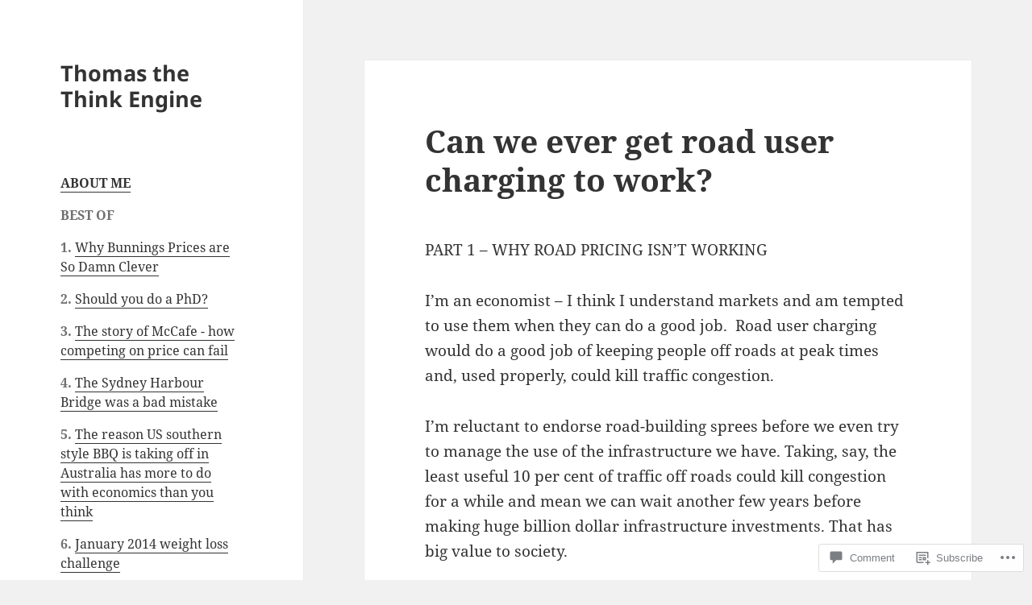

--- FILE ---
content_type: text/html; charset=UTF-8
request_url: https://thomasthethinkengine.com/2017/04/03/can-we-ever-get-road-user-charging-to-work/?like_comment=13745&_wpnonce=36fe41cc7a
body_size: 39295
content:
<!DOCTYPE html>
<html lang="en" class="no-js">
<head>
	<meta charset="UTF-8">
	<meta name="viewport" content="width=device-width, initial-scale=1.0">
	<link rel="profile" href="https://gmpg.org/xfn/11">
	<link rel="pingback" href="https://thomasthethinkengine.com/xmlrpc.php">
	<script>(function(html){html.className = html.className.replace(/\bno-js\b/,'js')})(document.documentElement);</script>
<title>Can we ever get road user charging to work? &#8211; Thomas the Think Engine</title>
<meta name='robots' content='max-image-preview:large' />
<meta name="google-site-verification" content="e8nQP3MThL5Xs0FFnkU7uoxV0HGKMlHawR7qBKlz1xo" />

<!-- Async WordPress.com Remote Login -->
<script id="wpcom_remote_login_js">
var wpcom_remote_login_extra_auth = '';
function wpcom_remote_login_remove_dom_node_id( element_id ) {
	var dom_node = document.getElementById( element_id );
	if ( dom_node ) { dom_node.parentNode.removeChild( dom_node ); }
}
function wpcom_remote_login_remove_dom_node_classes( class_name ) {
	var dom_nodes = document.querySelectorAll( '.' + class_name );
	for ( var i = 0; i < dom_nodes.length; i++ ) {
		dom_nodes[ i ].parentNode.removeChild( dom_nodes[ i ] );
	}
}
function wpcom_remote_login_final_cleanup() {
	wpcom_remote_login_remove_dom_node_classes( "wpcom_remote_login_msg" );
	wpcom_remote_login_remove_dom_node_id( "wpcom_remote_login_key" );
	wpcom_remote_login_remove_dom_node_id( "wpcom_remote_login_validate" );
	wpcom_remote_login_remove_dom_node_id( "wpcom_remote_login_js" );
	wpcom_remote_login_remove_dom_node_id( "wpcom_request_access_iframe" );
	wpcom_remote_login_remove_dom_node_id( "wpcom_request_access_styles" );
}

// Watch for messages back from the remote login
window.addEventListener( "message", function( e ) {
	if ( e.origin === "https://r-login.wordpress.com" ) {
		var data = {};
		try {
			data = JSON.parse( e.data );
		} catch( e ) {
			wpcom_remote_login_final_cleanup();
			return;
		}

		if ( data.msg === 'LOGIN' ) {
			// Clean up the login check iframe
			wpcom_remote_login_remove_dom_node_id( "wpcom_remote_login_key" );

			var id_regex = new RegExp( /^[0-9]+$/ );
			var token_regex = new RegExp( /^.*|.*|.*$/ );
			if (
				token_regex.test( data.token )
				&& id_regex.test( data.wpcomid )
			) {
				// We have everything we need to ask for a login
				var script = document.createElement( "script" );
				script.setAttribute( "id", "wpcom_remote_login_validate" );
				script.src = '/remote-login.php?wpcom_remote_login=validate'
					+ '&wpcomid=' + data.wpcomid
					+ '&token=' + encodeURIComponent( data.token )
					+ '&host=' + window.location.protocol
					+ '//' + window.location.hostname
					+ '&postid=13489'
					+ '&is_singular=1';
				document.body.appendChild( script );
			}

			return;
		}

		// Safari ITP, not logged in, so redirect
		if ( data.msg === 'LOGIN-REDIRECT' ) {
			window.location = 'https://wordpress.com/log-in?redirect_to=' + window.location.href;
			return;
		}

		// Safari ITP, storage access failed, remove the request
		if ( data.msg === 'LOGIN-REMOVE' ) {
			var css_zap = 'html { -webkit-transition: margin-top 1s; transition: margin-top 1s; } /* 9001 */ html { margin-top: 0 !important; } * html body { margin-top: 0 !important; } @media screen and ( max-width: 782px ) { html { margin-top: 0 !important; } * html body { margin-top: 0 !important; } }';
			var style_zap = document.createElement( 'style' );
			style_zap.type = 'text/css';
			style_zap.appendChild( document.createTextNode( css_zap ) );
			document.body.appendChild( style_zap );

			var e = document.getElementById( 'wpcom_request_access_iframe' );
			e.parentNode.removeChild( e );

			document.cookie = 'wordpress_com_login_access=denied; path=/; max-age=31536000';

			return;
		}

		// Safari ITP
		if ( data.msg === 'REQUEST_ACCESS' ) {
			console.log( 'request access: safari' );

			// Check ITP iframe enable/disable knob
			if ( wpcom_remote_login_extra_auth !== 'safari_itp_iframe' ) {
				return;
			}

			// If we are in a "private window" there is no ITP.
			var private_window = false;
			try {
				var opendb = window.openDatabase( null, null, null, null );
			} catch( e ) {
				private_window = true;
			}

			if ( private_window ) {
				console.log( 'private window' );
				return;
			}

			var iframe = document.createElement( 'iframe' );
			iframe.id = 'wpcom_request_access_iframe';
			iframe.setAttribute( 'scrolling', 'no' );
			iframe.setAttribute( 'sandbox', 'allow-storage-access-by-user-activation allow-scripts allow-same-origin allow-top-navigation-by-user-activation' );
			iframe.src = 'https://r-login.wordpress.com/remote-login.php?wpcom_remote_login=request_access&origin=' + encodeURIComponent( data.origin ) + '&wpcomid=' + encodeURIComponent( data.wpcomid );

			var css = 'html { -webkit-transition: margin-top 1s; transition: margin-top 1s; } /* 9001 */ html { margin-top: 46px !important; } * html body { margin-top: 46px !important; } @media screen and ( max-width: 660px ) { html { margin-top: 71px !important; } * html body { margin-top: 71px !important; } #wpcom_request_access_iframe { display: block; height: 71px !important; } } #wpcom_request_access_iframe { border: 0px; height: 46px; position: fixed; top: 0; left: 0; width: 100%; min-width: 100%; z-index: 99999; background: #23282d; } ';

			var style = document.createElement( 'style' );
			style.type = 'text/css';
			style.id = 'wpcom_request_access_styles';
			style.appendChild( document.createTextNode( css ) );
			document.body.appendChild( style );

			document.body.appendChild( iframe );
		}

		if ( data.msg === 'DONE' ) {
			wpcom_remote_login_final_cleanup();
		}
	}
}, false );

// Inject the remote login iframe after the page has had a chance to load
// more critical resources
window.addEventListener( "DOMContentLoaded", function( e ) {
	var iframe = document.createElement( "iframe" );
	iframe.style.display = "none";
	iframe.setAttribute( "scrolling", "no" );
	iframe.setAttribute( "id", "wpcom_remote_login_key" );
	iframe.src = "https://r-login.wordpress.com/remote-login.php"
		+ "?wpcom_remote_login=key"
		+ "&origin=aHR0cHM6Ly90aG9tYXN0aGV0aGlua2VuZ2luZS5jb20%3D"
		+ "&wpcomid=7930435"
		+ "&time=" + Math.floor( Date.now() / 1000 );
	document.body.appendChild( iframe );
}, false );
</script>
<link rel='dns-prefetch' href='//s0.wp.com' />
<link rel='dns-prefetch' href='//widgets.wp.com' />
<link rel='dns-prefetch' href='//wordpress.com' />
<link rel="alternate" type="application/rss+xml" title="Thomas the Think Engine &raquo; Feed" href="https://thomasthethinkengine.com/feed/" />
<link rel="alternate" type="application/rss+xml" title="Thomas the Think Engine &raquo; Comments Feed" href="https://thomasthethinkengine.com/comments/feed/" />
<link rel="alternate" type="application/rss+xml" title="Thomas the Think Engine &raquo; Can we ever get road user charging to&nbsp;work? Comments Feed" href="https://thomasthethinkengine.com/2017/04/03/can-we-ever-get-road-user-charging-to-work/feed/" />
	<script type="text/javascript">
		/* <![CDATA[ */
		function addLoadEvent(func) {
			var oldonload = window.onload;
			if (typeof window.onload != 'function') {
				window.onload = func;
			} else {
				window.onload = function () {
					oldonload();
					func();
				}
			}
		}
		/* ]]> */
	</script>
	<link crossorigin='anonymous' rel='stylesheet' id='all-css-0-1' href='/_static/??-eJyVjEEKwkAMRS/kGKotdSOeZZimddpkEkyG4u21IgguBDcfHvz3YNWQpDgWB65BqU65GMzoGtPyZmCRbYZKaOBXZAwuQgZJWKODr0//PubREcs+me3g/+4NKToOQcX8i34lKS/4Cb9ou1/43PTd8XBq+6adH0pQVuY=&cssminify=yes' type='text/css' media='all' />
<style id='wp-emoji-styles-inline-css'>

	img.wp-smiley, img.emoji {
		display: inline !important;
		border: none !important;
		box-shadow: none !important;
		height: 1em !important;
		width: 1em !important;
		margin: 0 0.07em !important;
		vertical-align: -0.1em !important;
		background: none !important;
		padding: 0 !important;
	}
/*# sourceURL=wp-emoji-styles-inline-css */
</style>
<link crossorigin='anonymous' rel='stylesheet' id='all-css-2-1' href='/wp-content/plugins/gutenberg-core/v22.4.2/build/styles/block-library/style.min.css?m=1769608164i&cssminify=yes' type='text/css' media='all' />
<style id='wp-block-library-inline-css'>
.has-text-align-justify {
	text-align:justify;
}
.has-text-align-justify{text-align:justify;}

/*# sourceURL=wp-block-library-inline-css */
</style><style id='global-styles-inline-css'>
:root{--wp--preset--aspect-ratio--square: 1;--wp--preset--aspect-ratio--4-3: 4/3;--wp--preset--aspect-ratio--3-4: 3/4;--wp--preset--aspect-ratio--3-2: 3/2;--wp--preset--aspect-ratio--2-3: 2/3;--wp--preset--aspect-ratio--16-9: 16/9;--wp--preset--aspect-ratio--9-16: 9/16;--wp--preset--color--black: #000000;--wp--preset--color--cyan-bluish-gray: #abb8c3;--wp--preset--color--white: #fff;--wp--preset--color--pale-pink: #f78da7;--wp--preset--color--vivid-red: #cf2e2e;--wp--preset--color--luminous-vivid-orange: #ff6900;--wp--preset--color--luminous-vivid-amber: #fcb900;--wp--preset--color--light-green-cyan: #7bdcb5;--wp--preset--color--vivid-green-cyan: #00d084;--wp--preset--color--pale-cyan-blue: #8ed1fc;--wp--preset--color--vivid-cyan-blue: #0693e3;--wp--preset--color--vivid-purple: #9b51e0;--wp--preset--color--dark-gray: #111;--wp--preset--color--light-gray: #f1f1f1;--wp--preset--color--yellow: #f4ca16;--wp--preset--color--dark-brown: #352712;--wp--preset--color--medium-pink: #e53b51;--wp--preset--color--light-pink: #ffe5d1;--wp--preset--color--dark-purple: #2e2256;--wp--preset--color--purple: #674970;--wp--preset--color--blue-gray: #22313f;--wp--preset--color--bright-blue: #55c3dc;--wp--preset--color--light-blue: #e9f2f9;--wp--preset--gradient--vivid-cyan-blue-to-vivid-purple: linear-gradient(135deg,rgb(6,147,227) 0%,rgb(155,81,224) 100%);--wp--preset--gradient--light-green-cyan-to-vivid-green-cyan: linear-gradient(135deg,rgb(122,220,180) 0%,rgb(0,208,130) 100%);--wp--preset--gradient--luminous-vivid-amber-to-luminous-vivid-orange: linear-gradient(135deg,rgb(252,185,0) 0%,rgb(255,105,0) 100%);--wp--preset--gradient--luminous-vivid-orange-to-vivid-red: linear-gradient(135deg,rgb(255,105,0) 0%,rgb(207,46,46) 100%);--wp--preset--gradient--very-light-gray-to-cyan-bluish-gray: linear-gradient(135deg,rgb(238,238,238) 0%,rgb(169,184,195) 100%);--wp--preset--gradient--cool-to-warm-spectrum: linear-gradient(135deg,rgb(74,234,220) 0%,rgb(151,120,209) 20%,rgb(207,42,186) 40%,rgb(238,44,130) 60%,rgb(251,105,98) 80%,rgb(254,248,76) 100%);--wp--preset--gradient--blush-light-purple: linear-gradient(135deg,rgb(255,206,236) 0%,rgb(152,150,240) 100%);--wp--preset--gradient--blush-bordeaux: linear-gradient(135deg,rgb(254,205,165) 0%,rgb(254,45,45) 50%,rgb(107,0,62) 100%);--wp--preset--gradient--luminous-dusk: linear-gradient(135deg,rgb(255,203,112) 0%,rgb(199,81,192) 50%,rgb(65,88,208) 100%);--wp--preset--gradient--pale-ocean: linear-gradient(135deg,rgb(255,245,203) 0%,rgb(182,227,212) 50%,rgb(51,167,181) 100%);--wp--preset--gradient--electric-grass: linear-gradient(135deg,rgb(202,248,128) 0%,rgb(113,206,126) 100%);--wp--preset--gradient--midnight: linear-gradient(135deg,rgb(2,3,129) 0%,rgb(40,116,252) 100%);--wp--preset--gradient--dark-gray-gradient-gradient: linear-gradient(90deg, rgba(17,17,17,1) 0%, rgba(42,42,42,1) 100%);--wp--preset--gradient--light-gray-gradient: linear-gradient(90deg, rgba(241,241,241,1) 0%, rgba(215,215,215,1) 100%);--wp--preset--gradient--white-gradient: linear-gradient(90deg, rgba(255,255,255,1) 0%, rgba(230,230,230,1) 100%);--wp--preset--gradient--yellow-gradient: linear-gradient(90deg, rgba(244,202,22,1) 0%, rgba(205,168,10,1) 100%);--wp--preset--gradient--dark-brown-gradient: linear-gradient(90deg, rgba(53,39,18,1) 0%, rgba(91,67,31,1) 100%);--wp--preset--gradient--medium-pink-gradient: linear-gradient(90deg, rgba(229,59,81,1) 0%, rgba(209,28,51,1) 100%);--wp--preset--gradient--light-pink-gradient: linear-gradient(90deg, rgba(255,229,209,1) 0%, rgba(255,200,158,1) 100%);--wp--preset--gradient--dark-purple-gradient: linear-gradient(90deg, rgba(46,34,86,1) 0%, rgba(66,48,123,1) 100%);--wp--preset--gradient--purple-gradient: linear-gradient(90deg, rgba(103,73,112,1) 0%, rgba(131,93,143,1) 100%);--wp--preset--gradient--blue-gray-gradient: linear-gradient(90deg, rgba(34,49,63,1) 0%, rgba(52,75,96,1) 100%);--wp--preset--gradient--bright-blue-gradient: linear-gradient(90deg, rgba(85,195,220,1) 0%, rgba(43,180,211,1) 100%);--wp--preset--gradient--light-blue-gradient: linear-gradient(90deg, rgba(233,242,249,1) 0%, rgba(193,218,238,1) 100%);--wp--preset--font-size--small: 13px;--wp--preset--font-size--medium: 20px;--wp--preset--font-size--large: 36px;--wp--preset--font-size--x-large: 42px;--wp--preset--font-family--albert-sans: 'Albert Sans', sans-serif;--wp--preset--font-family--alegreya: Alegreya, serif;--wp--preset--font-family--arvo: Arvo, serif;--wp--preset--font-family--bodoni-moda: 'Bodoni Moda', serif;--wp--preset--font-family--bricolage-grotesque: 'Bricolage Grotesque', sans-serif;--wp--preset--font-family--cabin: Cabin, sans-serif;--wp--preset--font-family--chivo: Chivo, sans-serif;--wp--preset--font-family--commissioner: Commissioner, sans-serif;--wp--preset--font-family--cormorant: Cormorant, serif;--wp--preset--font-family--courier-prime: 'Courier Prime', monospace;--wp--preset--font-family--crimson-pro: 'Crimson Pro', serif;--wp--preset--font-family--dm-mono: 'DM Mono', monospace;--wp--preset--font-family--dm-sans: 'DM Sans', sans-serif;--wp--preset--font-family--dm-serif-display: 'DM Serif Display', serif;--wp--preset--font-family--domine: Domine, serif;--wp--preset--font-family--eb-garamond: 'EB Garamond', serif;--wp--preset--font-family--epilogue: Epilogue, sans-serif;--wp--preset--font-family--fahkwang: Fahkwang, sans-serif;--wp--preset--font-family--figtree: Figtree, sans-serif;--wp--preset--font-family--fira-sans: 'Fira Sans', sans-serif;--wp--preset--font-family--fjalla-one: 'Fjalla One', sans-serif;--wp--preset--font-family--fraunces: Fraunces, serif;--wp--preset--font-family--gabarito: Gabarito, system-ui;--wp--preset--font-family--ibm-plex-mono: 'IBM Plex Mono', monospace;--wp--preset--font-family--ibm-plex-sans: 'IBM Plex Sans', sans-serif;--wp--preset--font-family--ibarra-real-nova: 'Ibarra Real Nova', serif;--wp--preset--font-family--instrument-serif: 'Instrument Serif', serif;--wp--preset--font-family--inter: Inter, sans-serif;--wp--preset--font-family--josefin-sans: 'Josefin Sans', sans-serif;--wp--preset--font-family--jost: Jost, sans-serif;--wp--preset--font-family--libre-baskerville: 'Libre Baskerville', serif;--wp--preset--font-family--libre-franklin: 'Libre Franklin', sans-serif;--wp--preset--font-family--literata: Literata, serif;--wp--preset--font-family--lora: Lora, serif;--wp--preset--font-family--merriweather: Merriweather, serif;--wp--preset--font-family--montserrat: Montserrat, sans-serif;--wp--preset--font-family--newsreader: Newsreader, serif;--wp--preset--font-family--noto-sans-mono: 'Noto Sans Mono', sans-serif;--wp--preset--font-family--nunito: Nunito, sans-serif;--wp--preset--font-family--open-sans: 'Open Sans', sans-serif;--wp--preset--font-family--overpass: Overpass, sans-serif;--wp--preset--font-family--pt-serif: 'PT Serif', serif;--wp--preset--font-family--petrona: Petrona, serif;--wp--preset--font-family--piazzolla: Piazzolla, serif;--wp--preset--font-family--playfair-display: 'Playfair Display', serif;--wp--preset--font-family--plus-jakarta-sans: 'Plus Jakarta Sans', sans-serif;--wp--preset--font-family--poppins: Poppins, sans-serif;--wp--preset--font-family--raleway: Raleway, sans-serif;--wp--preset--font-family--roboto: Roboto, sans-serif;--wp--preset--font-family--roboto-slab: 'Roboto Slab', serif;--wp--preset--font-family--rubik: Rubik, sans-serif;--wp--preset--font-family--rufina: Rufina, serif;--wp--preset--font-family--sora: Sora, sans-serif;--wp--preset--font-family--source-sans-3: 'Source Sans 3', sans-serif;--wp--preset--font-family--source-serif-4: 'Source Serif 4', serif;--wp--preset--font-family--space-mono: 'Space Mono', monospace;--wp--preset--font-family--syne: Syne, sans-serif;--wp--preset--font-family--texturina: Texturina, serif;--wp--preset--font-family--urbanist: Urbanist, sans-serif;--wp--preset--font-family--work-sans: 'Work Sans', sans-serif;--wp--preset--spacing--20: 0.44rem;--wp--preset--spacing--30: 0.67rem;--wp--preset--spacing--40: 1rem;--wp--preset--spacing--50: 1.5rem;--wp--preset--spacing--60: 2.25rem;--wp--preset--spacing--70: 3.38rem;--wp--preset--spacing--80: 5.06rem;--wp--preset--shadow--natural: 6px 6px 9px rgba(0, 0, 0, 0.2);--wp--preset--shadow--deep: 12px 12px 50px rgba(0, 0, 0, 0.4);--wp--preset--shadow--sharp: 6px 6px 0px rgba(0, 0, 0, 0.2);--wp--preset--shadow--outlined: 6px 6px 0px -3px rgb(255, 255, 255), 6px 6px rgb(0, 0, 0);--wp--preset--shadow--crisp: 6px 6px 0px rgb(0, 0, 0);}:where(body) { margin: 0; }:where(.is-layout-flex){gap: 0.5em;}:where(.is-layout-grid){gap: 0.5em;}body .is-layout-flex{display: flex;}.is-layout-flex{flex-wrap: wrap;align-items: center;}.is-layout-flex > :is(*, div){margin: 0;}body .is-layout-grid{display: grid;}.is-layout-grid > :is(*, div){margin: 0;}body{padding-top: 0px;padding-right: 0px;padding-bottom: 0px;padding-left: 0px;}:root :where(.wp-element-button, .wp-block-button__link){background-color: #32373c;border-width: 0;color: #fff;font-family: inherit;font-size: inherit;font-style: inherit;font-weight: inherit;letter-spacing: inherit;line-height: inherit;padding-top: calc(0.667em + 2px);padding-right: calc(1.333em + 2px);padding-bottom: calc(0.667em + 2px);padding-left: calc(1.333em + 2px);text-decoration: none;text-transform: inherit;}.has-black-color{color: var(--wp--preset--color--black) !important;}.has-cyan-bluish-gray-color{color: var(--wp--preset--color--cyan-bluish-gray) !important;}.has-white-color{color: var(--wp--preset--color--white) !important;}.has-pale-pink-color{color: var(--wp--preset--color--pale-pink) !important;}.has-vivid-red-color{color: var(--wp--preset--color--vivid-red) !important;}.has-luminous-vivid-orange-color{color: var(--wp--preset--color--luminous-vivid-orange) !important;}.has-luminous-vivid-amber-color{color: var(--wp--preset--color--luminous-vivid-amber) !important;}.has-light-green-cyan-color{color: var(--wp--preset--color--light-green-cyan) !important;}.has-vivid-green-cyan-color{color: var(--wp--preset--color--vivid-green-cyan) !important;}.has-pale-cyan-blue-color{color: var(--wp--preset--color--pale-cyan-blue) !important;}.has-vivid-cyan-blue-color{color: var(--wp--preset--color--vivid-cyan-blue) !important;}.has-vivid-purple-color{color: var(--wp--preset--color--vivid-purple) !important;}.has-dark-gray-color{color: var(--wp--preset--color--dark-gray) !important;}.has-light-gray-color{color: var(--wp--preset--color--light-gray) !important;}.has-yellow-color{color: var(--wp--preset--color--yellow) !important;}.has-dark-brown-color{color: var(--wp--preset--color--dark-brown) !important;}.has-medium-pink-color{color: var(--wp--preset--color--medium-pink) !important;}.has-light-pink-color{color: var(--wp--preset--color--light-pink) !important;}.has-dark-purple-color{color: var(--wp--preset--color--dark-purple) !important;}.has-purple-color{color: var(--wp--preset--color--purple) !important;}.has-blue-gray-color{color: var(--wp--preset--color--blue-gray) !important;}.has-bright-blue-color{color: var(--wp--preset--color--bright-blue) !important;}.has-light-blue-color{color: var(--wp--preset--color--light-blue) !important;}.has-black-background-color{background-color: var(--wp--preset--color--black) !important;}.has-cyan-bluish-gray-background-color{background-color: var(--wp--preset--color--cyan-bluish-gray) !important;}.has-white-background-color{background-color: var(--wp--preset--color--white) !important;}.has-pale-pink-background-color{background-color: var(--wp--preset--color--pale-pink) !important;}.has-vivid-red-background-color{background-color: var(--wp--preset--color--vivid-red) !important;}.has-luminous-vivid-orange-background-color{background-color: var(--wp--preset--color--luminous-vivid-orange) !important;}.has-luminous-vivid-amber-background-color{background-color: var(--wp--preset--color--luminous-vivid-amber) !important;}.has-light-green-cyan-background-color{background-color: var(--wp--preset--color--light-green-cyan) !important;}.has-vivid-green-cyan-background-color{background-color: var(--wp--preset--color--vivid-green-cyan) !important;}.has-pale-cyan-blue-background-color{background-color: var(--wp--preset--color--pale-cyan-blue) !important;}.has-vivid-cyan-blue-background-color{background-color: var(--wp--preset--color--vivid-cyan-blue) !important;}.has-vivid-purple-background-color{background-color: var(--wp--preset--color--vivid-purple) !important;}.has-dark-gray-background-color{background-color: var(--wp--preset--color--dark-gray) !important;}.has-light-gray-background-color{background-color: var(--wp--preset--color--light-gray) !important;}.has-yellow-background-color{background-color: var(--wp--preset--color--yellow) !important;}.has-dark-brown-background-color{background-color: var(--wp--preset--color--dark-brown) !important;}.has-medium-pink-background-color{background-color: var(--wp--preset--color--medium-pink) !important;}.has-light-pink-background-color{background-color: var(--wp--preset--color--light-pink) !important;}.has-dark-purple-background-color{background-color: var(--wp--preset--color--dark-purple) !important;}.has-purple-background-color{background-color: var(--wp--preset--color--purple) !important;}.has-blue-gray-background-color{background-color: var(--wp--preset--color--blue-gray) !important;}.has-bright-blue-background-color{background-color: var(--wp--preset--color--bright-blue) !important;}.has-light-blue-background-color{background-color: var(--wp--preset--color--light-blue) !important;}.has-black-border-color{border-color: var(--wp--preset--color--black) !important;}.has-cyan-bluish-gray-border-color{border-color: var(--wp--preset--color--cyan-bluish-gray) !important;}.has-white-border-color{border-color: var(--wp--preset--color--white) !important;}.has-pale-pink-border-color{border-color: var(--wp--preset--color--pale-pink) !important;}.has-vivid-red-border-color{border-color: var(--wp--preset--color--vivid-red) !important;}.has-luminous-vivid-orange-border-color{border-color: var(--wp--preset--color--luminous-vivid-orange) !important;}.has-luminous-vivid-amber-border-color{border-color: var(--wp--preset--color--luminous-vivid-amber) !important;}.has-light-green-cyan-border-color{border-color: var(--wp--preset--color--light-green-cyan) !important;}.has-vivid-green-cyan-border-color{border-color: var(--wp--preset--color--vivid-green-cyan) !important;}.has-pale-cyan-blue-border-color{border-color: var(--wp--preset--color--pale-cyan-blue) !important;}.has-vivid-cyan-blue-border-color{border-color: var(--wp--preset--color--vivid-cyan-blue) !important;}.has-vivid-purple-border-color{border-color: var(--wp--preset--color--vivid-purple) !important;}.has-dark-gray-border-color{border-color: var(--wp--preset--color--dark-gray) !important;}.has-light-gray-border-color{border-color: var(--wp--preset--color--light-gray) !important;}.has-yellow-border-color{border-color: var(--wp--preset--color--yellow) !important;}.has-dark-brown-border-color{border-color: var(--wp--preset--color--dark-brown) !important;}.has-medium-pink-border-color{border-color: var(--wp--preset--color--medium-pink) !important;}.has-light-pink-border-color{border-color: var(--wp--preset--color--light-pink) !important;}.has-dark-purple-border-color{border-color: var(--wp--preset--color--dark-purple) !important;}.has-purple-border-color{border-color: var(--wp--preset--color--purple) !important;}.has-blue-gray-border-color{border-color: var(--wp--preset--color--blue-gray) !important;}.has-bright-blue-border-color{border-color: var(--wp--preset--color--bright-blue) !important;}.has-light-blue-border-color{border-color: var(--wp--preset--color--light-blue) !important;}.has-vivid-cyan-blue-to-vivid-purple-gradient-background{background: var(--wp--preset--gradient--vivid-cyan-blue-to-vivid-purple) !important;}.has-light-green-cyan-to-vivid-green-cyan-gradient-background{background: var(--wp--preset--gradient--light-green-cyan-to-vivid-green-cyan) !important;}.has-luminous-vivid-amber-to-luminous-vivid-orange-gradient-background{background: var(--wp--preset--gradient--luminous-vivid-amber-to-luminous-vivid-orange) !important;}.has-luminous-vivid-orange-to-vivid-red-gradient-background{background: var(--wp--preset--gradient--luminous-vivid-orange-to-vivid-red) !important;}.has-very-light-gray-to-cyan-bluish-gray-gradient-background{background: var(--wp--preset--gradient--very-light-gray-to-cyan-bluish-gray) !important;}.has-cool-to-warm-spectrum-gradient-background{background: var(--wp--preset--gradient--cool-to-warm-spectrum) !important;}.has-blush-light-purple-gradient-background{background: var(--wp--preset--gradient--blush-light-purple) !important;}.has-blush-bordeaux-gradient-background{background: var(--wp--preset--gradient--blush-bordeaux) !important;}.has-luminous-dusk-gradient-background{background: var(--wp--preset--gradient--luminous-dusk) !important;}.has-pale-ocean-gradient-background{background: var(--wp--preset--gradient--pale-ocean) !important;}.has-electric-grass-gradient-background{background: var(--wp--preset--gradient--electric-grass) !important;}.has-midnight-gradient-background{background: var(--wp--preset--gradient--midnight) !important;}.has-dark-gray-gradient-gradient-gradient-background{background: var(--wp--preset--gradient--dark-gray-gradient-gradient) !important;}.has-light-gray-gradient-gradient-background{background: var(--wp--preset--gradient--light-gray-gradient) !important;}.has-white-gradient-gradient-background{background: var(--wp--preset--gradient--white-gradient) !important;}.has-yellow-gradient-gradient-background{background: var(--wp--preset--gradient--yellow-gradient) !important;}.has-dark-brown-gradient-gradient-background{background: var(--wp--preset--gradient--dark-brown-gradient) !important;}.has-medium-pink-gradient-gradient-background{background: var(--wp--preset--gradient--medium-pink-gradient) !important;}.has-light-pink-gradient-gradient-background{background: var(--wp--preset--gradient--light-pink-gradient) !important;}.has-dark-purple-gradient-gradient-background{background: var(--wp--preset--gradient--dark-purple-gradient) !important;}.has-purple-gradient-gradient-background{background: var(--wp--preset--gradient--purple-gradient) !important;}.has-blue-gray-gradient-gradient-background{background: var(--wp--preset--gradient--blue-gray-gradient) !important;}.has-bright-blue-gradient-gradient-background{background: var(--wp--preset--gradient--bright-blue-gradient) !important;}.has-light-blue-gradient-gradient-background{background: var(--wp--preset--gradient--light-blue-gradient) !important;}.has-small-font-size{font-size: var(--wp--preset--font-size--small) !important;}.has-medium-font-size{font-size: var(--wp--preset--font-size--medium) !important;}.has-large-font-size{font-size: var(--wp--preset--font-size--large) !important;}.has-x-large-font-size{font-size: var(--wp--preset--font-size--x-large) !important;}.has-albert-sans-font-family{font-family: var(--wp--preset--font-family--albert-sans) !important;}.has-alegreya-font-family{font-family: var(--wp--preset--font-family--alegreya) !important;}.has-arvo-font-family{font-family: var(--wp--preset--font-family--arvo) !important;}.has-bodoni-moda-font-family{font-family: var(--wp--preset--font-family--bodoni-moda) !important;}.has-bricolage-grotesque-font-family{font-family: var(--wp--preset--font-family--bricolage-grotesque) !important;}.has-cabin-font-family{font-family: var(--wp--preset--font-family--cabin) !important;}.has-chivo-font-family{font-family: var(--wp--preset--font-family--chivo) !important;}.has-commissioner-font-family{font-family: var(--wp--preset--font-family--commissioner) !important;}.has-cormorant-font-family{font-family: var(--wp--preset--font-family--cormorant) !important;}.has-courier-prime-font-family{font-family: var(--wp--preset--font-family--courier-prime) !important;}.has-crimson-pro-font-family{font-family: var(--wp--preset--font-family--crimson-pro) !important;}.has-dm-mono-font-family{font-family: var(--wp--preset--font-family--dm-mono) !important;}.has-dm-sans-font-family{font-family: var(--wp--preset--font-family--dm-sans) !important;}.has-dm-serif-display-font-family{font-family: var(--wp--preset--font-family--dm-serif-display) !important;}.has-domine-font-family{font-family: var(--wp--preset--font-family--domine) !important;}.has-eb-garamond-font-family{font-family: var(--wp--preset--font-family--eb-garamond) !important;}.has-epilogue-font-family{font-family: var(--wp--preset--font-family--epilogue) !important;}.has-fahkwang-font-family{font-family: var(--wp--preset--font-family--fahkwang) !important;}.has-figtree-font-family{font-family: var(--wp--preset--font-family--figtree) !important;}.has-fira-sans-font-family{font-family: var(--wp--preset--font-family--fira-sans) !important;}.has-fjalla-one-font-family{font-family: var(--wp--preset--font-family--fjalla-one) !important;}.has-fraunces-font-family{font-family: var(--wp--preset--font-family--fraunces) !important;}.has-gabarito-font-family{font-family: var(--wp--preset--font-family--gabarito) !important;}.has-ibm-plex-mono-font-family{font-family: var(--wp--preset--font-family--ibm-plex-mono) !important;}.has-ibm-plex-sans-font-family{font-family: var(--wp--preset--font-family--ibm-plex-sans) !important;}.has-ibarra-real-nova-font-family{font-family: var(--wp--preset--font-family--ibarra-real-nova) !important;}.has-instrument-serif-font-family{font-family: var(--wp--preset--font-family--instrument-serif) !important;}.has-inter-font-family{font-family: var(--wp--preset--font-family--inter) !important;}.has-josefin-sans-font-family{font-family: var(--wp--preset--font-family--josefin-sans) !important;}.has-jost-font-family{font-family: var(--wp--preset--font-family--jost) !important;}.has-libre-baskerville-font-family{font-family: var(--wp--preset--font-family--libre-baskerville) !important;}.has-libre-franklin-font-family{font-family: var(--wp--preset--font-family--libre-franklin) !important;}.has-literata-font-family{font-family: var(--wp--preset--font-family--literata) !important;}.has-lora-font-family{font-family: var(--wp--preset--font-family--lora) !important;}.has-merriweather-font-family{font-family: var(--wp--preset--font-family--merriweather) !important;}.has-montserrat-font-family{font-family: var(--wp--preset--font-family--montserrat) !important;}.has-newsreader-font-family{font-family: var(--wp--preset--font-family--newsreader) !important;}.has-noto-sans-mono-font-family{font-family: var(--wp--preset--font-family--noto-sans-mono) !important;}.has-nunito-font-family{font-family: var(--wp--preset--font-family--nunito) !important;}.has-open-sans-font-family{font-family: var(--wp--preset--font-family--open-sans) !important;}.has-overpass-font-family{font-family: var(--wp--preset--font-family--overpass) !important;}.has-pt-serif-font-family{font-family: var(--wp--preset--font-family--pt-serif) !important;}.has-petrona-font-family{font-family: var(--wp--preset--font-family--petrona) !important;}.has-piazzolla-font-family{font-family: var(--wp--preset--font-family--piazzolla) !important;}.has-playfair-display-font-family{font-family: var(--wp--preset--font-family--playfair-display) !important;}.has-plus-jakarta-sans-font-family{font-family: var(--wp--preset--font-family--plus-jakarta-sans) !important;}.has-poppins-font-family{font-family: var(--wp--preset--font-family--poppins) !important;}.has-raleway-font-family{font-family: var(--wp--preset--font-family--raleway) !important;}.has-roboto-font-family{font-family: var(--wp--preset--font-family--roboto) !important;}.has-roboto-slab-font-family{font-family: var(--wp--preset--font-family--roboto-slab) !important;}.has-rubik-font-family{font-family: var(--wp--preset--font-family--rubik) !important;}.has-rufina-font-family{font-family: var(--wp--preset--font-family--rufina) !important;}.has-sora-font-family{font-family: var(--wp--preset--font-family--sora) !important;}.has-source-sans-3-font-family{font-family: var(--wp--preset--font-family--source-sans-3) !important;}.has-source-serif-4-font-family{font-family: var(--wp--preset--font-family--source-serif-4) !important;}.has-space-mono-font-family{font-family: var(--wp--preset--font-family--space-mono) !important;}.has-syne-font-family{font-family: var(--wp--preset--font-family--syne) !important;}.has-texturina-font-family{font-family: var(--wp--preset--font-family--texturina) !important;}.has-urbanist-font-family{font-family: var(--wp--preset--font-family--urbanist) !important;}.has-work-sans-font-family{font-family: var(--wp--preset--font-family--work-sans) !important;}
/*# sourceURL=global-styles-inline-css */
</style>

<style id='classic-theme-styles-inline-css'>
.wp-block-button__link{background-color:#32373c;border-radius:9999px;box-shadow:none;color:#fff;font-size:1.125em;padding:calc(.667em + 2px) calc(1.333em + 2px);text-decoration:none}.wp-block-file__button{background:#32373c;color:#fff}.wp-block-accordion-heading{margin:0}.wp-block-accordion-heading__toggle{background-color:inherit!important;color:inherit!important}.wp-block-accordion-heading__toggle:not(:focus-visible){outline:none}.wp-block-accordion-heading__toggle:focus,.wp-block-accordion-heading__toggle:hover{background-color:inherit!important;border:none;box-shadow:none;color:inherit;padding:var(--wp--preset--spacing--20,1em) 0;text-decoration:none}.wp-block-accordion-heading__toggle:focus-visible{outline:auto;outline-offset:0}
/*# sourceURL=/wp-content/plugins/gutenberg-core/v22.4.2/build/styles/block-library/classic.min.css */
</style>
<link crossorigin='anonymous' rel='stylesheet' id='all-css-4-1' href='/_static/??-eJx9j9sOwjAIhl/[base64]&cssminify=yes' type='text/css' media='all' />
<link rel='stylesheet' id='verbum-gutenberg-css-css' href='https://widgets.wp.com/verbum-block-editor/block-editor.css?ver=1738686361' media='all' />
<link crossorigin='anonymous' rel='stylesheet' id='all-css-6-1' href='/_static/??-eJyVUNtqwzAM/aF5opfRvYx+SnGD7LmxJRMphP795KR0YRule9M51rlYMFXXMSmSQhldzWNMJNBxKUa5nHo0JD+YV2NeIAGxJlPLfVgeVp76icUc6ngGnYy4hhQUkcCLoAoE25vl7MSTtALiFohDCgtO1Lw5e/W/AlalL6jVd/0NQ2EmOJkWIpKZzUX/HJ9vLXrN+Px6O9w5c9f/I6Jp5hg3VTv6ow8PaObRxjirvuEjUUR2VslrsvOsgQvZp6FJj+Vjc3jbbd/3h83+8gWcWs/G&cssminify=yes' type='text/css' media='all' />
<style id='jetpack-global-styles-frontend-style-inline-css'>
:root { --font-headings: unset; --font-base: unset; --font-headings-default: -apple-system,BlinkMacSystemFont,"Segoe UI",Roboto,Oxygen-Sans,Ubuntu,Cantarell,"Helvetica Neue",sans-serif; --font-base-default: -apple-system,BlinkMacSystemFont,"Segoe UI",Roboto,Oxygen-Sans,Ubuntu,Cantarell,"Helvetica Neue",sans-serif;}
/*# sourceURL=jetpack-global-styles-frontend-style-inline-css */
</style>
<link crossorigin='anonymous' rel='stylesheet' id='all-css-8-1' href='/_static/??-eJyNjcEKwjAQRH/IuFRT6kX8FNkmS5K6yQY3Qfx7bfEiXrwM82B4A49qnJRGpUHupnIPqSgs1Cq624chi6zhO5OCRryTR++fW00l7J3qDv43XVNxoOISsmEJol/wY2uR8vs3WggsM/I6uOTzMI3Hw8lOg11eUT1JKA==&cssminify=yes' type='text/css' media='all' />
<script id="jetpack_related-posts-js-extra">
var related_posts_js_options = {"post_heading":"h4"};
//# sourceURL=jetpack_related-posts-js-extra
</script>
<script id="wpcom-actionbar-placeholder-js-extra">
var actionbardata = {"siteID":"7930435","postID":"13489","siteURL":"https://thomasthethinkengine.com","xhrURL":"https://thomasthethinkengine.com/wp-admin/admin-ajax.php","nonce":"25beab2906","isLoggedIn":"","statusMessage":"","subsEmailDefault":"instantly","proxyScriptUrl":"https://s0.wp.com/wp-content/js/wpcom-proxy-request.js?m=1513050504i&amp;ver=20211021","shortlink":"https://wp.me/pxh4f-3vz","i18n":{"followedText":"New posts from this site will now appear in your \u003Ca href=\"https://wordpress.com/reader\"\u003EReader\u003C/a\u003E","foldBar":"Collapse this bar","unfoldBar":"Expand this bar","shortLinkCopied":"Shortlink copied to clipboard."}};
//# sourceURL=wpcom-actionbar-placeholder-js-extra
</script>
<script id="jetpack-mu-wpcom-settings-js-before">
var JETPACK_MU_WPCOM_SETTINGS = {"assetsUrl":"https://s0.wp.com/wp-content/mu-plugins/jetpack-mu-wpcom-plugin/moon/jetpack_vendor/automattic/jetpack-mu-wpcom/src/build/"};
//# sourceURL=jetpack-mu-wpcom-settings-js-before
</script>
<script crossorigin='anonymous' type='text/javascript'  src='/_static/??-eJx1jcEOwiAQRH/I7dYm6Mn4KabCpgFhQVhS+/digkk9eJpM5uUNrgl0ZCEWDBWSr4vlgo4kzfrRO4YYGW+WNd6r9QYz+VnIQIpFym8bguXBlQPuxK4xXiDl+Nq+W5P5aqh8RveslLcee8FfCIJdcjvt8DVcjmelxvE0Tcq9AV2gTlk='></script>
<script id="rlt-proxy-js-after">
	rltInitialize( {"token":null,"iframeOrigins":["https:\/\/widgets.wp.com"]} );
//# sourceURL=rlt-proxy-js-after
</script>
<link rel="EditURI" type="application/rsd+xml" title="RSD" href="https://thomasthethinkengine.wordpress.com/xmlrpc.php?rsd" />
<meta name="generator" content="WordPress.com" />
<link rel="canonical" href="https://thomasthethinkengine.com/2017/04/03/can-we-ever-get-road-user-charging-to-work/" />
<link rel='shortlink' href='https://wp.me/pxh4f-3vz' />
<link rel="alternate" type="application/json+oembed" href="https://public-api.wordpress.com/oembed/?format=json&amp;url=https%3A%2F%2Fthomasthethinkengine.com%2F2017%2F04%2F03%2Fcan-we-ever-get-road-user-charging-to-work%2F&amp;for=wpcom-auto-discovery" /><link rel="alternate" type="application/xml+oembed" href="https://public-api.wordpress.com/oembed/?format=xml&amp;url=https%3A%2F%2Fthomasthethinkengine.com%2F2017%2F04%2F03%2Fcan-we-ever-get-road-user-charging-to-work%2F&amp;for=wpcom-auto-discovery" />
<!-- Jetpack Open Graph Tags -->
<meta property="og:type" content="article" />
<meta property="og:title" content="Can we ever get road user charging to work?" />
<meta property="og:url" content="https://thomasthethinkengine.com/2017/04/03/can-we-ever-get-road-user-charging-to-work/" />
<meta property="og:description" content="PART 1 &#8211; WHY ROAD PRICING ISN&#8217;T WORKING I&#8217;m an economist &#8211; I think I understand markets and am tempted to use them when they can do a good job.  Road user charging would do …" />
<meta property="article:published_time" content="2017-04-02T23:17:57+00:00" />
<meta property="article:modified_time" content="2017-04-02T23:17:57+00:00" />
<meta property="og:site_name" content="Thomas the Think Engine" />
<meta property="og:image" content="https://thomasthethinkengine.com/wp-content/uploads/2015/07/screen-shot-2015-07-27-at-1-52-37-pm.png?w=600" />
<meta property="og:image:width" content="300" />
<meta property="og:image:height" content="221" />
<meta property="og:image:alt" content="Screen Shot 2015-07-27 at 1.52.37 pm" />
<meta property="og:locale" content="en_US" />
<meta property="article:publisher" content="https://www.facebook.com/WordPresscom" />
<meta name="twitter:creator" content="@jasemurphy" />
<meta name="twitter:site" content="@jasemurphy" />
<meta name="twitter:text:title" content="Can we ever get road user charging to&nbsp;work?" />
<meta name="twitter:image" content="https://thomasthethinkengine.com/wp-content/uploads/2015/07/screen-shot-2015-07-27-at-1-52-37-pm.png?w=640" />
<meta name="twitter:image:alt" content="Screen Shot 2015-07-27 at 1.52.37 pm" />
<meta name="twitter:card" content="summary_large_image" />

<!-- End Jetpack Open Graph Tags -->
<link rel="shortcut icon" type="image/x-icon" href="https://s0.wp.com/i/favicon.ico?m=1713425267i" sizes="16x16 24x24 32x32 48x48" />
<link rel="icon" type="image/x-icon" href="https://s0.wp.com/i/favicon.ico?m=1713425267i" sizes="16x16 24x24 32x32 48x48" />
<link rel="apple-touch-icon" href="https://s0.wp.com/i/webclip.png?m=1713868326i" />
<link rel='openid.server' href='https://thomasthethinkengine.com/?openidserver=1' />
<link rel='openid.delegate' href='https://thomasthethinkengine.com/' />
<link rel="search" type="application/opensearchdescription+xml" href="https://thomasthethinkengine.com/osd.xml" title="Thomas the Think Engine" />
<link rel="search" type="application/opensearchdescription+xml" href="https://s1.wp.com/opensearch.xml" title="WordPress.com" />
<meta name="theme-color" content="#f1f1f1" />
<script type="text/javascript" id="webfont-output">
  
  WebFontConfig = {"typekit":{"id":"zuj0wrv"}};
  (function() {
    var wf = document.createElement('script');
    wf.src = ('https:' == document.location.protocol ? 'https' : 'http') +
      '://ajax.googleapis.com/ajax/libs/webfont/1/webfont.js';
    wf.type = 'text/javascript';
    wf.async = 'true';
    var s = document.getElementsByTagName('script')[0];
    s.parentNode.insertBefore(wf, s);
	})();
</script><style>.recentcomments a{display:inline !important;padding:0 !important;margin:0 !important;}</style>		<style type="text/css">
			.recentcomments a {
				display: inline !important;
				padding: 0 !important;
				margin: 0 !important;
			}

			table.recentcommentsavatartop img.avatar, table.recentcommentsavatarend img.avatar {
				border: 0px;
				margin: 0;
			}

			table.recentcommentsavatartop a, table.recentcommentsavatarend a {
				border: 0px !important;
				background-color: transparent !important;
			}

			td.recentcommentsavatarend, td.recentcommentsavatartop {
				padding: 0px 0px 1px 0px;
				margin: 0px;
			}

			td.recentcommentstextend {
				border: none !important;
				padding: 0px 0px 2px 10px;
			}

			.rtl td.recentcommentstextend {
				padding: 0px 10px 2px 0px;
			}

			td.recentcommentstexttop {
				border: none;
				padding: 0px 0px 0px 10px;
			}

			.rtl td.recentcommentstexttop {
				padding: 0px 10px 0px 0px;
			}
		</style>
		<meta name="description" content="PART 1 - WHY ROAD PRICING ISN&#039;T WORKING I&#039;m an economist - I think I understand markets and am tempted to use them when they can do a good job.  Road user charging would do a good job of keeping people off roads at peak times and, used properly, could kill traffic congestion. I&#039;m reluctant&hellip;" />
			<link rel="stylesheet" id="custom-css-css" type="text/css" href="https://s0.wp.com/?custom-css=1&#038;csblog=xh4f&#038;cscache=6&#038;csrev=11" />
			<link crossorigin='anonymous' rel='stylesheet' id='all-css-0-3' href='/_static/??-eJyVzEEKg0AMheELVYOVVrooPUrRGEp0JhkmE7y+FrTQpcv/8fhgSRWqFJIC0asU/MNiMFFJPc57Q1QVeLMgDM5hBPPBMHMqrNv5r+rIUqPZBc7KQXHesIUT5bNC1NEDGWCf1Y3C73QMX/AVn013ax/dvW2u0wodV15M&cssminify=yes' type='text/css' media='all' />
</head>

<body class="wp-singular post-template-default single single-post postid-13489 single-format-standard wp-embed-responsive wp-theme-pubtwentyfifteen customizer-styles-applied jetpack-reblog-enabled">
<div id="page" class="hfeed site">
	<a class="skip-link screen-reader-text" href="#content">
		Skip to content	</a>

	<div id="sidebar" class="sidebar">
		<header id="masthead" class="site-header" role="banner">
			<div class="site-branding">
				<a href="https://thomasthethinkengine.com/" class="site-logo-link" rel="home" itemprop="url"></a>
										<p class="site-title"><a href="https://thomasthethinkengine.com/" rel="home">Thomas the Think Engine</a></p>
										<button class="secondary-toggle">Menu and widgets</button>
			</div><!-- .site-branding -->
		</header><!-- .site-header -->

			<div id="secondary" class="secondary">

		
		
					<div id="widget-area" class="widget-area" role="complementary">
				<aside id="text-3" class="widget widget_text">			<div class="textwidget"><p><a href="https://thomasthethinkengine.com/about/"><strong>ABOUT ME</strong></a></p>
<p><strong>BEST OF</strong></p>
<p><strong> 1. </strong> <a href="https://thomasthethinkengine.com/2014/02/28/why-bunnings-prices-are-so-damn-clever/"> Why Bunnings Prices are So Damn Clever </a></p>
<p><strong> 2.</strong>  <a href="https://thomasthethinkengine.com/2014/06/12/should-you-do-a-phd/"> Should you do a PhD? </a> </p>
<p><strong> 3.</strong>  <a href="https://thomasthethinkengine.com/2014/01/30/the-story-of-mccafe-when-competing-on-price-can-fail/"> The story of McCafe - how competing on price can fail</a></p>
<p><strong> 4.</strong>  <a href="https://thomasthethinkengine.com/2014/09/25/the-sydney-harbour-bridge-was-a-bad-mistake/"> The Sydney Harbour Bridge was a bad mistake</a></p>
<p><strong> 5.</strong> <a href="https://thomasthethinkengine.com/2014/06/05/the-reason-us-southern-style-bbq-is-taking-off-in-australia-has-more-to-do-with-economics-than-you-think/"> The reason US southern style BBQ is taking off in Australia has more to do with economics than you think</a></p>
<p><strong> 6.</strong> <a href="https://thomasthethinkengine.com/2014/02/03/january-weight-loss-wrap-up-and-future-pledge/"> January 2014 weight loss challenge</a></p>
<p><strong> 7.</strong> <a href="https://thomasthethinkengine.com/2014/04/03/economics-is-not-about-money/">Economics is not about money.</a> </p>
<p><strong> 8.</strong> <a href="https://thomasthethinkengine.com/2010/04/30/should-house-prices-be-a-consistent-multiple-of-income/"> Should house prices be a consistent multiple of income?</a></p>
<p><strong> 9.</strong> <a href="https://thomasthethinkengine.com/2014/10/13/the-real-difference-between-melbourne-and-sydney-longitude/"> The real difference between Melbourne and Sydney: Longitude</a></p>
<p><strong> 10.</strong> <a href="https://thomasthethinkengine.com/2015/03/26/i-sat-through-a-timeshare-sales-pitch-on-my-holiday-worth-it/"> I sat through a timeshare sales pitch on my holiday. Worth it?</a></p>
<p><strong> 11.</strong> <a href="https://thomasthethinkengine.com/2016/06/17/treasury-island/"> Treasury Island - My life on Nauru</a></p>
</div>
		</aside><aside id="recent-comments-3" class="widget widget_recent_comments"><h2 class="widget-title">Recent comments</h2>				<ul id="recentcomments">
											<li class="recentcomments">
							<a href="http://silverwattlevalley.wordpress.com" class="url" rel="ugc external nofollow">silverwattlevalley</a> on <a href="https://thomasthethinkengine.com/2024/04/09/land-use-eliminate-roundabouts/#comment-26162">Land use &#8211; eliminate&nbsp;roundabouts!</a>						</li>

												<li class="recentcomments">
							<a href="https://providenceprogressive.com/lawns-a-way-for-home-and-property-owners-to-flaunt-their-wealth-and-raze-the-environment-a-personal-rant/" class="url" rel="ugc external nofollow">Lawns: A way for home and property owners to flaunt their wealth and raze the environment – a personal rant - Providence Progressive</a> on <a href="https://thomasthethinkengine.com/2015/02/12/what-sport-is-most-space-efficient/#comment-26161">What sport is most space&nbsp;efficient?</a>						</li>

												<li class="recentcomments">
							Richard Whereat on <a href="https://thomasthethinkengine.com/2010/01/21/what-to-do-with-a-southern-cross-tattoo/#comment-26160">What to do with a Southern Cross&nbsp;tattoo?</a>						</li>

												<li class="recentcomments">
							Richard Whereat on <a href="https://thomasthethinkengine.com/2010/01/21/what-to-do-with-a-southern-cross-tattoo/#comment-26159">What to do with a Southern Cross&nbsp;tattoo?</a>						</li>

												<li class="recentcomments">
							<a href="https://melaniemcleans.wordpress.com/" class="url" rel="ugc external nofollow">Melanie Mclean</a> on <a href="https://thomasthethinkengine.com/2014/06/05/the-reason-us-southern-style-bbq-is-taking-off-in-australia-has-more-to-do-with-economics-than-you-think/#comment-26158">The reason US Southern Style BBQ is taking off in Australia has more to do with economics than you&nbsp;think</a>						</li>

										</ul>
				</aside><aside id="blog_subscription-2" class="widget widget_blog_subscription jetpack_subscription_widget"><h2 class="widget-title"><label for="subscribe-field">Subscribe to Blog via Email</label></h2>

			<div class="wp-block-jetpack-subscriptions__container">
			<form
				action="https://subscribe.wordpress.com"
				method="post"
				accept-charset="utf-8"
				data-blog="7930435"
				data-post_access_level="everybody"
				id="subscribe-blog"
			>
				<p>Enter your email address to subscribe to this blog and receive notifications of new posts by email.</p>
				<p id="subscribe-email">
					<label
						id="subscribe-field-label"
						for="subscribe-field"
						class="screen-reader-text"
					>
						Email Address:					</label>

					<input
							type="email"
							name="email"
							autocomplete="email"
							
							style="width: 95%; padding: 1px 10px"
							placeholder="Email Address"
							value=""
							id="subscribe-field"
							required
						/>				</p>

				<p id="subscribe-submit"
									>
					<input type="hidden" name="action" value="subscribe"/>
					<input type="hidden" name="blog_id" value="7930435"/>
					<input type="hidden" name="source" value="https://thomasthethinkengine.com/2017/04/03/can-we-ever-get-road-user-charging-to-work/?like_comment=13745&#038;_wpnonce=36fe41cc7a"/>
					<input type="hidden" name="sub-type" value="widget"/>
					<input type="hidden" name="redirect_fragment" value="subscribe-blog"/>
					<input type="hidden" id="_wpnonce" name="_wpnonce" value="343e86b21c" />					<button type="submit"
													class="wp-block-button__link"
																	>
						Subscribe					</button>
				</p>
			</form>
							<div class="wp-block-jetpack-subscriptions__subscount">
					Join 1,091 other subscribers				</div>
						</div>
			
</aside><aside id="archives-5" class="widget widget_archive"><h2 class="widget-title">Archives</h2><nav aria-label="Archives">
			<ul>
					<li><a href='https://thomasthethinkengine.com/2024/04/'>April 2024</a></li>
	<li><a href='https://thomasthethinkengine.com/2022/05/'>May 2022</a></li>
	<li><a href='https://thomasthethinkengine.com/2022/03/'>March 2022</a></li>
	<li><a href='https://thomasthethinkengine.com/2022/02/'>February 2022</a></li>
	<li><a href='https://thomasthethinkengine.com/2021/05/'>May 2021</a></li>
	<li><a href='https://thomasthethinkengine.com/2021/04/'>April 2021</a></li>
	<li><a href='https://thomasthethinkengine.com/2019/06/'>June 2019</a></li>
	<li><a href='https://thomasthethinkengine.com/2018/05/'>May 2018</a></li>
	<li><a href='https://thomasthethinkengine.com/2018/04/'>April 2018</a></li>
	<li><a href='https://thomasthethinkengine.com/2018/03/'>March 2018</a></li>
	<li><a href='https://thomasthethinkengine.com/2018/02/'>February 2018</a></li>
	<li><a href='https://thomasthethinkengine.com/2017/11/'>November 2017</a></li>
	<li><a href='https://thomasthethinkengine.com/2017/10/'>October 2017</a></li>
	<li><a href='https://thomasthethinkengine.com/2017/05/'>May 2017</a></li>
	<li><a href='https://thomasthethinkengine.com/2017/04/'>April 2017</a></li>
	<li><a href='https://thomasthethinkengine.com/2017/01/'>January 2017</a></li>
	<li><a href='https://thomasthethinkengine.com/2016/12/'>December 2016</a></li>
	<li><a href='https://thomasthethinkengine.com/2016/09/'>September 2016</a></li>
	<li><a href='https://thomasthethinkengine.com/2016/07/'>July 2016</a></li>
	<li><a href='https://thomasthethinkengine.com/2016/06/'>June 2016</a></li>
	<li><a href='https://thomasthethinkengine.com/2016/04/'>April 2016</a></li>
	<li><a href='https://thomasthethinkengine.com/2016/03/'>March 2016</a></li>
	<li><a href='https://thomasthethinkengine.com/2016/02/'>February 2016</a></li>
	<li><a href='https://thomasthethinkengine.com/2016/01/'>January 2016</a></li>
	<li><a href='https://thomasthethinkengine.com/2015/12/'>December 2015</a></li>
	<li><a href='https://thomasthethinkengine.com/2015/10/'>October 2015</a></li>
	<li><a href='https://thomasthethinkengine.com/2015/09/'>September 2015</a></li>
	<li><a href='https://thomasthethinkengine.com/2015/08/'>August 2015</a></li>
	<li><a href='https://thomasthethinkengine.com/2015/07/'>July 2015</a></li>
	<li><a href='https://thomasthethinkengine.com/2015/06/'>June 2015</a></li>
	<li><a href='https://thomasthethinkengine.com/2015/05/'>May 2015</a></li>
	<li><a href='https://thomasthethinkengine.com/2015/04/'>April 2015</a></li>
	<li><a href='https://thomasthethinkengine.com/2015/03/'>March 2015</a></li>
	<li><a href='https://thomasthethinkengine.com/2015/02/'>February 2015</a></li>
	<li><a href='https://thomasthethinkengine.com/2015/01/'>January 2015</a></li>
	<li><a href='https://thomasthethinkengine.com/2014/12/'>December 2014</a></li>
	<li><a href='https://thomasthethinkengine.com/2014/11/'>November 2014</a></li>
	<li><a href='https://thomasthethinkengine.com/2014/10/'>October 2014</a></li>
	<li><a href='https://thomasthethinkengine.com/2014/09/'>September 2014</a></li>
	<li><a href='https://thomasthethinkengine.com/2014/08/'>August 2014</a></li>
	<li><a href='https://thomasthethinkengine.com/2014/07/'>July 2014</a></li>
	<li><a href='https://thomasthethinkengine.com/2014/06/'>June 2014</a></li>
	<li><a href='https://thomasthethinkengine.com/2014/05/'>May 2014</a></li>
	<li><a href='https://thomasthethinkengine.com/2014/04/'>April 2014</a></li>
	<li><a href='https://thomasthethinkengine.com/2014/03/'>March 2014</a></li>
	<li><a href='https://thomasthethinkengine.com/2014/02/'>February 2014</a></li>
	<li><a href='https://thomasthethinkengine.com/2014/01/'>January 2014</a></li>
	<li><a href='https://thomasthethinkengine.com/2013/12/'>December 2013</a></li>
	<li><a href='https://thomasthethinkengine.com/2013/11/'>November 2013</a></li>
	<li><a href='https://thomasthethinkengine.com/2013/09/'>September 2013</a></li>
	<li><a href='https://thomasthethinkengine.com/2013/04/'>April 2013</a></li>
	<li><a href='https://thomasthethinkengine.com/2011/03/'>March 2011</a></li>
	<li><a href='https://thomasthethinkengine.com/2010/10/'>October 2010</a></li>
	<li><a href='https://thomasthethinkengine.com/2010/09/'>September 2010</a></li>
	<li><a href='https://thomasthethinkengine.com/2010/08/'>August 2010</a></li>
	<li><a href='https://thomasthethinkengine.com/2010/07/'>July 2010</a></li>
	<li><a href='https://thomasthethinkengine.com/2010/06/'>June 2010</a></li>
	<li><a href='https://thomasthethinkengine.com/2010/05/'>May 2010</a></li>
	<li><a href='https://thomasthethinkengine.com/2010/04/'>April 2010</a></li>
	<li><a href='https://thomasthethinkengine.com/2010/03/'>March 2010</a></li>
	<li><a href='https://thomasthethinkengine.com/2010/02/'>February 2010</a></li>
	<li><a href='https://thomasthethinkengine.com/2010/01/'>January 2010</a></li>
	<li><a href='https://thomasthethinkengine.com/2009/12/'>December 2009</a></li>
	<li><a href='https://thomasthethinkengine.com/2009/11/'>November 2009</a></li>
	<li><a href='https://thomasthethinkengine.com/2009/10/'>October 2009</a></li>
	<li><a href='https://thomasthethinkengine.com/2009/09/'>September 2009</a></li>
	<li><a href='https://thomasthethinkengine.com/2009/08/'>August 2009</a></li>
	<li><a href='https://thomasthethinkengine.com/2009/07/'>July 2009</a></li>
	<li><a href='https://thomasthethinkengine.com/2009/06/'>June 2009</a></li>
	<li><a href='https://thomasthethinkengine.com/2009/05/'>May 2009</a></li>
			</ul>

			</nav></aside><aside id="linkcat-1356" class="widget widget_links"><h2 class="widget-title">Blogroll</h2>
	<ul class='xoxo blogroll'>
<li><a href="http://www.bikesnobnyc.blogspot.com">bike snob nyc</a></li>
<li><a href="http://www.danielbowen.com/" title="Personal Blog of former Public Transport Users Association guru">Daniel Bowen</a></li>
<li><a href="http://fatcyclist.com/" title="Cycling blog straight outta Utah">Fat Cyclist</a></li>
<li><a href="http://www.economist.com/blogs/freeexchange" title="Economist econ blog">Free exchange</a></li>
<li><a href="http://freshlyworded.wordpress.com/" title="Blog of Financial Review journalist Larry Schlesinger">Freshly Worded</a></li>
<li><a href="http://www.humantransit.org/" title="More PT stuff with an international bent">Human Transit</a></li>
<li><a href="http://lifescienceslegal.com.au/">Life Sciences Legal</a></li>
<li><a href="http://marketfailure.wordpress.com">Market Failure</a></li>
<li><a href="http://messymatters.com/">Messy Matters</a></li>
<li><a href="http://www.slate.com/blogs/moneybox.html" title="Economics blog of Matthew Yglesias">Moneybox</a></li>
<li><a href="http://www.npr.org/blogs/money/">Planet Money</a></li>
<li><a href="http://sandpitsandsausages.wordpress.com/" title="Middle east adventures of former AFR colleague Claire Stewart">Sausages and Sandpits</a></li>
<li><a href="http://talesfromthesharrows.blogspot.com.au/" title="A Washington DC cyclist blogs his commute">Tales from the Sharrows</a></li>
<li><a href="http://thelittledataset.wordpress.com" title="Fun econ/data blog">The little dataset</a></li>
<li><a href="http://blogs.crikey.com.au/theurbanist/" title="Terrific cities blog by Alan Davies">The Urbanist</a></li>
<li><a href="http://threeclouds.com.au/category/httpwww-threeclouds-com-aucategoryblog/" title="Yoga blog">Three Clouds Yoga</a></li>
<li><a href="http://neilchenoweth.com" title="Neil Chenoweth&#8217;s Murdoch-tracking blog">Trust the Toffs!</a></li>
<li><a href="http://mattcowgill.wordpress.com/" title="Economics Blog of ACTU staffer Matt Cowgill">We are all dead</a></li>
<li><a href="http://www.washingtonpost.com/blogs/wonkblog/" title="Washington Post economics blog">Wonkblog</a></li>

	</ul>
</aside>
			</div><!-- .widget-area -->
		
	</div><!-- .secondary -->

	</div><!-- .sidebar -->

	<div id="content" class="site-content">

	<div id="primary" class="content-area">
		<main id="main" class="site-main" role="main">

		
<article id="post-13489" class="post-13489 post type-post status-publish format-standard hentry category-uncategorized">
	
	<header class="entry-header">
		<h1 class="entry-title">Can we ever get road user charging to&nbsp;work?</h1>	</header><!-- .entry-header -->

	<div class="entry-content">
		<p>PART 1 &#8211; WHY ROAD PRICING ISN&#8217;T WORKING</p>
<p>I&#8217;m an economist &#8211; I think I understand markets and am tempted to use them when they can do a good job.  Road user charging would do a good job of keeping people off roads at peak times and, used properly, could kill traffic congestion.</p>
<p>I&#8217;m reluctant to endorse road-building sprees before we even try to manage the use of the infrastructure we have. Taking, say, the least useful 10 per cent of traffic off roads could kill congestion for a while and mean we can wait another few years before making huge billion dollar infrastructure investments. That has big value to society.</p>
<p>(A small drop in traffic can make a big difference: While slow but steady traffic can be efficient, there is a tipping point where congestion is too high, the system overloads and it fails. At that point the effect of another road user joining the road is negative sum. We really want to be below that point. Also, a surprising share of trips are ones that could be moved around &#8211; less than a fifth of trips are commutes.)</p>
<p>However. Road user charging has serious problems. The big one is fairness.</p>
<p>Charging people to use existing roads is seen as unfair &#8211; and what&#8217;s worse, it probably is. (Perhaps not the most unfair policy in all of the Australian history but enough to pose an insurmountable political challenge to implementation.)</p>
<p>Yes: we charge for food, we charge for electricity, we charge for water, and nobody would deny those are more fundamental. But roads are different in a key way.</p>
<p>The big factor is that a group of people who are below and around the average wage consume a lot of road time, and they do so in ways they can&#8217;t avoid. Remember, most jobs are in the suburbs, which are not well served by public transport.</p>
<p>(This is not to deny Joe Hockey&#8217;s &#8216;controversial&#8217; point that the very poorest people own cars less and drive less. He is right. I&#8217;m kind of displeased with <a href="http://www.abc.net.au/news/2014-08-15/joe-hockey-poor-people-cars-claim-misleading/5671168">this ABC fact-check</a> that rates the comment misleading. It&#8217;s plainly fricking true, and he was pointing it out in the service of raising the petrol excise, which is good policy. n.b. All this is not to deny that Joe Hockey was a bad Treasurer. Also, he blocked me on Twitter for making a joke about the aforementioned debacle. The joke, shown below, is totally innocuous.)</p>
<blockquote class="twitter-tweet">
<p dir="ltr" lang="en">In this photo, the richer guys *drive* more often and a lot further than the poorer guys.  <a href="https://twitter.com/hashtag/golfpun?src=hash">#golfpun</a> <a href="https://twitter.com/hashtag/badpun?src=hash">#badpun</a> <a href="https://t.co/8P9LvxwJFs">https://t.co/8P9LvxwJFs</a></p>
<p>— Jason Murphy (@jasemurphy) <a href="https://twitter.com/jasemurphy/status/745433640725688324">June 22, 2016</a></p></blockquote>
<p>Alack, I digress. The key point is that less well off people live further out and consume a lot of road time, so road user charging is seen as pure sadism. <a href="https://www.crikey.com.au/2016/12/14/why-we-need-a-congestion-charge/">I wrote about it recently at Crikey and a commenter asked why I wanted to &#8220;penalise&#8221; people</a>. I read the comments on these sort of pieces a lot and I very often see charging for roads described as a <em>penalty</em> or <em>punishment</em>.</p>
<p>If your policy solution is perceived as cruel, you have a big problem. I&#8217;ve written previously about <a href="https://thomasthethinkengine.com/2014/07/02/trevors-in-traffic-a-pr-strategy-for-congestion-charging/">a PR strategy for congestion charging </a>(and gee it&#8217;s a good one) but I&#8217;m still not seeing much progress for the idea. Maybe, just maybe, we need more.</p>
<p>2. BREAKING IT DOWN</p>
<p>My Crikey piece tried to sort through the ways in which a market mechanism works to sort out why the market is seen as unfair.</p>
<p>A market mechanism rations demand, yes &#8211; and encourages supply too. It also incentivises suppliers to be efficient; tempts competitors who may do a better job to enter the market; encourages people to consume things that are cheaper; and also, reveals who wants or needs something most.</p>
<p>Well, it does that last one in theory. In reality, the buyer is not always the person who wants the thing most in any sort of objective sense. Budget constraints are the deciding factor: Rich people can afford lots of things while poorer people have to make a lot of tough decisions.</p>
<p>Of course, it is not just roads. Many consumer goods go to rich people even though poorer people would get more subjective value from them. This, we implicitly say in a capitalist world, is fine because the reason the system works at all is by rewarding the people doing the highest value work with a life of being able to afford more things and facing fewer tough trade-offs. (this implicit choice is an issue for another time.)</p>
<p>But work is not something we consume like other goods. Getting to work is not a reward for work, it is an input. If you make getting to work more expensive, you risk putting some people off going altogether.</p>
<p>If there is literally no other option for how to get to work, and no way to bargain with your boss for another start time, and you don&#8217;t think you can find another job, and all the more fuel efficient cars cost more than your current car would fetch second hand, then the effect of a higher road use charge is 100% income effect / 0% substitution effect and you can see why it might seem punitive.</p>
<p><img data-attachment-id="12651" data-permalink="https://thomasthethinkengine.com/2015/07/27/five-notoriously-brilliant-business-models-netflix-cobbled-together-into-an-undefeatable-vortex-of-binge-watching/screen-shot-2015-07-27-at-1-52-37-pm/" data-orig-file="https://thomasthethinkengine.com/wp-content/uploads/2015/07/screen-shot-2015-07-27-at-1-52-37-pm.png" data-orig-size="1008,742" data-comments-opened="1" data-image-meta="{&quot;aperture&quot;:&quot;0&quot;,&quot;credit&quot;:&quot;&quot;,&quot;camera&quot;:&quot;&quot;,&quot;caption&quot;:&quot;&quot;,&quot;created_timestamp&quot;:&quot;0&quot;,&quot;copyright&quot;:&quot;&quot;,&quot;focal_length&quot;:&quot;0&quot;,&quot;iso&quot;:&quot;0&quot;,&quot;shutter_speed&quot;:&quot;0&quot;,&quot;title&quot;:&quot;&quot;,&quot;orientation&quot;:&quot;0&quot;}" data-image-title="Screen Shot 2015-07-27 at 1.52.37 pm" data-image-description="" data-image-caption="" data-medium-file="https://thomasthethinkengine.com/wp-content/uploads/2015/07/screen-shot-2015-07-27-at-1-52-37-pm.png?w=300" data-large-file="https://thomasthethinkengine.com/wp-content/uploads/2015/07/screen-shot-2015-07-27-at-1-52-37-pm.png?w=660" class=" size-medium wp-image-12651 aligncenter" src="https://thomasthethinkengine.com/wp-content/uploads/2015/07/screen-shot-2015-07-27-at-1-52-37-pm.png?w=300&#038;h=221" alt="Screen Shot 2015-07-27 at 1.52.37 pm" width="300" height="221" srcset="https://thomasthethinkengine.com/wp-content/uploads/2015/07/screen-shot-2015-07-27-at-1-52-37-pm.png?w=600 600w, https://thomasthethinkengine.com/wp-content/uploads/2015/07/screen-shot-2015-07-27-at-1-52-37-pm.png?w=300 300w, https://thomasthethinkengine.com/wp-content/uploads/2015/07/screen-shot-2015-07-27-at-1-52-37-pm.png?w=150 150w" sizes="(max-width: 300px) 100vw, 300px" /></p>
<p>When household budgets are tight due to child care and high effective marginal tax rates, a road user charge might actually prevent a person from commuting. If we dissuade someone from working now, it can not hurt them only now, but damage their lifetime earnings, and the lives of the generations that follow them.</p>
<p>Even if most people are not at these extreme cases, the trade-offs that a road pricing mechanism forces are difficult ones over things that already seem hard.</p>
<p>So you can make a good case for a road rationing mechanism that tries to ration road use without putting a cash price on roads. I have previously proposed a system that might do that.</p>
<blockquote><p>A recent <a href="http://www.nytimes.com/2016/10/09/upshot/sending-potatoes-to-idaho-how-the-free-market-helps-food-banks.html?_r=0">article in <em>The New York Times</em></a> describes a food donation network that used a kind of pricing mechanism to solve an allocation problem. It created a big range of efficiencies via a points system — local food banks used points to bid for various items from each other.</p>
<p>A similar points system could overcome the fairness problem in pricing roads. People could be allocated points based on, for example, how far from the CBD they live, or their lack of access to public transport. Unwanted points could be sold off.</p>
<p>This system would totally eliminate congestion if few enough points were given out. It would also create incentives to use other kinds of transport. And it would do so fairly.</p>
<p>What it doesn’t do is reward the owners or operators of roads, or provide a funding stream for roads. Public provision and funding would still be necessary.</p>
<p>But perhaps waiting for the perfect market mechanism that can deliver all the potential upsides is unrealistic. Can road pricing advocates choose not to let the perfect be the enemy of the good?</p>
<ul>
<li style="text-align:right;">From <a href="https://www.crikey.com.au/2016/12/14/why-we-need-a-congestion-charge/">Crikey</a></li>
</ul>
</blockquote>
<p>The more I think about this, the more I see the devil is in the detail. Who would get the points?</p>
<p>This goes to another of the points I made in the Crikey piece. Market allocations of goods may not be fair, per se, but they are a sort of Schelling point &#8211; a way of allocating scarce resources that society generally tends to land on in lieu of other ideas.</p>
<p>I like the idea of giving them to households with worse public transport options or lower access to jobs. &#8220;I have no other options&#8221; is one of the big reasons road user charging is seen as unfair. Having no other transport options is also sometimes a proxy for socio-economic deprivation, although an imperfect one.</p>
<p>But an allocation based on geography would be tough for any government to operate without causing a fuss and furore that would see them voted out.</p>
<p><img data-attachment-id="12235" data-permalink="https://thomasthethinkengine.com/2015/01/21/could-plans-london-didnt-use-be-put-to-work-in-melbourne/traffic/" data-orig-file="https://thomasthethinkengine.com/wp-content/uploads/2015/01/traffic.jpg" data-orig-size="1520,1520" data-comments-opened="1" data-image-meta="{&quot;aperture&quot;:&quot;0&quot;,&quot;credit&quot;:&quot;&quot;,&quot;camera&quot;:&quot;&quot;,&quot;caption&quot;:&quot;&quot;,&quot;created_timestamp&quot;:&quot;0&quot;,&quot;copyright&quot;:&quot;&quot;,&quot;focal_length&quot;:&quot;0&quot;,&quot;iso&quot;:&quot;0&quot;,&quot;shutter_speed&quot;:&quot;0&quot;,&quot;title&quot;:&quot;&quot;,&quot;orientation&quot;:&quot;0&quot;}" data-image-title="traffic" data-image-description="" data-image-caption="" data-medium-file="https://thomasthethinkengine.com/wp-content/uploads/2015/01/traffic.jpg?w=300" data-large-file="https://thomasthethinkengine.com/wp-content/uploads/2015/01/traffic.jpg?w=660" class=" size-medium wp-image-12235 aligncenter" src="https://thomasthethinkengine.com/wp-content/uploads/2015/01/traffic.jpg?w=300&#038;h=300" alt="traffic" width="300" height="300" srcset="https://thomasthethinkengine.com/wp-content/uploads/2015/01/traffic.jpg?w=600 600w, https://thomasthethinkengine.com/wp-content/uploads/2015/01/traffic.jpg?w=300 300w, https://thomasthethinkengine.com/wp-content/uploads/2015/01/traffic.jpg?w=150 150w" sizes="(max-width: 300px) 100vw, 300px" /></p>
<p>While society doesn&#8217;t agree to market distribution of road space, yet, that doesn&#8217;t mean it agrees to some other rationing plan either. We have a few non-market rationing models in place in other parts of the economy: Income testing and asset testing are both known ways of allocating scarce, government-provided goods. Neither is an obvious fit for allocating road space.</p>
<p>So a geography-based allocation model would be wholly new. And in our geography-based political system, very much open for abuse. New allocations of road use credits would not be safe from the electoral cycle, although whether congestion would rise to previous levels is not clear.</p>
<p>We should also consider the unintended consequences of such a system. Would it reward sprawl if you gave road access credits to people with low public transport access? And punish people who&#8217;ve bothered to make the trade-offs to live in smaller spaces closer in?</p>
<p>The whole thing starts to look very difficult indeed. Is there another way to make a non-market rationing system work? Please leave your ideas below!</p>
<div id="jp-post-flair" class="sharedaddy sd-like-enabled sd-sharing-enabled"><div class="sharedaddy sd-sharing-enabled"><div class="robots-nocontent sd-block sd-social sd-social-icon sd-sharing"><h3 class="sd-title">Share this:</h3><div class="sd-content"><ul><li class="share-facebook"><a rel="nofollow noopener noreferrer"
				data-shared="sharing-facebook-13489"
				class="share-facebook sd-button share-icon no-text"
				href="https://thomasthethinkengine.com/2017/04/03/can-we-ever-get-road-user-charging-to-work/?share=facebook"
				target="_blank"
				aria-labelledby="sharing-facebook-13489"
				>
				<span id="sharing-facebook-13489" hidden>Share on Facebook (Opens in new window)</span>
				<span>Facebook</span>
			</a></li><li class="share-twitter"><a rel="nofollow noopener noreferrer"
				data-shared="sharing-twitter-13489"
				class="share-twitter sd-button share-icon no-text"
				href="https://thomasthethinkengine.com/2017/04/03/can-we-ever-get-road-user-charging-to-work/?share=twitter"
				target="_blank"
				aria-labelledby="sharing-twitter-13489"
				>
				<span id="sharing-twitter-13489" hidden>Share on X (Opens in new window)</span>
				<span>X</span>
			</a></li><li class="share-reddit"><a rel="nofollow noopener noreferrer"
				data-shared="sharing-reddit-13489"
				class="share-reddit sd-button share-icon no-text"
				href="https://thomasthethinkengine.com/2017/04/03/can-we-ever-get-road-user-charging-to-work/?share=reddit"
				target="_blank"
				aria-labelledby="sharing-reddit-13489"
				>
				<span id="sharing-reddit-13489" hidden>Share on Reddit (Opens in new window)</span>
				<span>Reddit</span>
			</a></li><li class="share-end"></li></ul></div></div></div>
<div id='jp-relatedposts' class='jp-relatedposts' >
	<h3 class="jp-relatedposts-headline"><em>Related</em></h3>
</div></div>	</div><!-- .entry-content -->

	
<div class="author-info">
	<h2 class="author-heading">Published by</h2>
	<div class="author-avatar">
		<img referrerpolicy="no-referrer" alt='Unknown&#039;s avatar' src='https://2.gravatar.com/avatar/e1e1acff8ccbcb7b08aceea54377d20a2fae8b926ca68ab7577f6cccc42f3176?s=56&#038;d=https%3A%2F%2Fs0.wp.com%2Fi%2Fmu.gif&#038;r=G' srcset='https://2.gravatar.com/avatar/e1e1acff8ccbcb7b08aceea54377d20a2fae8b926ca68ab7577f6cccc42f3176?s=56&#038;d=https%3A%2F%2Fs0.wp.com%2Fi%2Fmu.gif&#038;r=G 1x, https://2.gravatar.com/avatar/e1e1acff8ccbcb7b08aceea54377d20a2fae8b926ca68ab7577f6cccc42f3176?s=84&#038;d=https%3A%2F%2Fs0.wp.com%2Fi%2Fmu.gif&#038;r=G 1.5x, https://2.gravatar.com/avatar/e1e1acff8ccbcb7b08aceea54377d20a2fae8b926ca68ab7577f6cccc42f3176?s=112&#038;d=https%3A%2F%2Fs0.wp.com%2Fi%2Fmu.gif&#038;r=G 2x, https://2.gravatar.com/avatar/e1e1acff8ccbcb7b08aceea54377d20a2fae8b926ca68ab7577f6cccc42f3176?s=168&#038;d=https%3A%2F%2Fs0.wp.com%2Fi%2Fmu.gif&#038;r=G 3x, https://2.gravatar.com/avatar/e1e1acff8ccbcb7b08aceea54377d20a2fae8b926ca68ab7577f6cccc42f3176?s=224&#038;d=https%3A%2F%2Fs0.wp.com%2Fi%2Fmu.gif&#038;r=G 4x' class='avatar avatar-56' height='56' width='56' decoding='async' />	</div><!-- .author-avatar -->

	<div class="author-description">
		<h3 class="author-title">thomasthethinkengine</h3>

		<p class="author-bio">
			Thomas the Think Engine is the blog of a trained economist.  It comes to you from Melbourne Australia.			<a class="author-link" href="https://thomasthethinkengine.com/author/thomasthethinkengine/" rel="author">
				View all posts by thomasthethinkengine			</a>
		</p><!-- .author-bio -->

	</div><!-- .author-description -->
</div><!-- .author-info -->

	<footer class="entry-footer">
		<span class="posted-on"><span class="screen-reader-text">Posted on </span><a href="https://thomasthethinkengine.com/2017/04/03/can-we-ever-get-road-user-charging-to-work/" rel="bookmark"><time class="entry-date published updated" datetime="2017-04-03T09:17:57+10:00">April 3, 2017</time></a></span><span class="byline"><span class="screen-reader-text">Author </span><span class="author vcard"><a class="url fn n" href="https://thomasthethinkengine.com/author/thomasthethinkengine/">thomasthethinkengine</a></span></span><span class="cat-links"><span class="screen-reader-text">Categories </span><a href="https://thomasthethinkengine.com/category/uncategorized/" rel="category tag">Uncategorized</a></span>			</footer><!-- .entry-footer -->

</article><!-- #post-13489 -->

<div id="comments" class="comments-area">

			<h2 class="comments-title">
			21 thoughts on &ldquo;Can we ever get road user charging to&nbsp;work?&rdquo;		</h2>

		
		<ol class="comment-list">
					<li id="comment-13745" class="comment even thread-even depth-1 parent">
			<article id="div-comment-13745" class="comment-body">
				<footer class="comment-meta">
					<div class="comment-author vcard">
						<img referrerpolicy="no-referrer" alt='Antonios Sarhanis (@sarhanis)&#039;s avatar' src='https://i0.wp.com/pbs.twimg.com/profile_images/378800000422656374/6d9afb80fd67d4748a7630dd22619722_normal.jpeg?resize=56%2C56&#038;ssl=1' srcset='https://i0.wp.com/pbs.twimg.com/profile_images/378800000422656374/6d9afb80fd67d4748a7630dd22619722_normal.jpeg?resize=56%2C56&#038;ssl=1 1x, https://i0.wp.com/pbs.twimg.com/profile_images/378800000422656374/6d9afb80fd67d4748a7630dd22619722_normal.jpeg?resize=84%2C84&#038;ssl=1 1.5x, https://i0.wp.com/pbs.twimg.com/profile_images/378800000422656374/6d9afb80fd67d4748a7630dd22619722_normal.jpeg?resize=112%2C112&#038;ssl=1 2x, https://i0.wp.com/pbs.twimg.com/profile_images/378800000422656374/6d9afb80fd67d4748a7630dd22619722_normal.jpeg?resize=168%2C168&#038;ssl=1 3x, https://i0.wp.com/pbs.twimg.com/profile_images/378800000422656374/6d9afb80fd67d4748a7630dd22619722_normal.jpeg?resize=224%2C224&#038;ssl=1 4x' class='avatar avatar-56' height='56' width='56' loading='lazy' decoding='async' />						<b class="fn"><a href="http://twitter.com/sarhanis" class="url" rel="ugc external nofollow">Antonios Sarhanis (@sarhanis)</a></b> <span class="says">says:</span>					</div><!-- .comment-author -->

					<div class="comment-metadata">
						<a href="https://thomasthethinkengine.com/2017/04/03/can-we-ever-get-road-user-charging-to-work/#comment-13745"><time datetime="2017-04-03T09:55:10+10:00">April 3, 2017 at 9:55 am</time></a>					</div><!-- .comment-metadata -->

									</footer><!-- .comment-meta -->

				<div class="comment-content">
					<p>Could travel into work start becoming tax deductible? That way, commuting to work effectively costs the same amount despite congestion charging?</p>
<p id="comment-like-13745" data-liked=comment-not-liked class="comment-likes comment-not-liked"><a href="https://thomasthethinkengine.com/2017/04/03/can-we-ever-get-road-user-charging-to-work/?like_comment=13745&#038;_wpnonce=9b68cfccba" class="comment-like-link needs-login" rel="nofollow" data-blog="7930435"><span>Like</span></a><span id="comment-like-count-13745" class="comment-like-feedback">Like</span></p>
				</div><!-- .comment-content -->

				<div class="reply"><a rel="nofollow" class="comment-reply-link" href="https://thomasthethinkengine.com/2017/04/03/can-we-ever-get-road-user-charging-to-work/?replytocom=13745#respond" data-commentid="13745" data-postid="13489" data-belowelement="div-comment-13745" data-respondelement="respond" data-replyto="Reply to Antonios Sarhanis (@sarhanis)" aria-label="Reply to Antonios Sarhanis (@sarhanis)">Reply</a></div>			</article><!-- .comment-body -->
		<ol class="children">
		<li id="comment-13747" class="comment byuser comment-author-thomasthethinkengine bypostauthor odd alt depth-2 parent">
			<article id="div-comment-13747" class="comment-body">
				<footer class="comment-meta">
					<div class="comment-author vcard">
						<img referrerpolicy="no-referrer" alt='thomasthethinkengine&#039;s avatar' src='https://2.gravatar.com/avatar/e1e1acff8ccbcb7b08aceea54377d20a2fae8b926ca68ab7577f6cccc42f3176?s=56&#038;d=https%3A%2F%2Fs0.wp.com%2Fi%2Fmu.gif&#038;r=G' srcset='https://2.gravatar.com/avatar/e1e1acff8ccbcb7b08aceea54377d20a2fae8b926ca68ab7577f6cccc42f3176?s=56&#038;d=https%3A%2F%2Fs0.wp.com%2Fi%2Fmu.gif&#038;r=G 1x, https://2.gravatar.com/avatar/e1e1acff8ccbcb7b08aceea54377d20a2fae8b926ca68ab7577f6cccc42f3176?s=84&#038;d=https%3A%2F%2Fs0.wp.com%2Fi%2Fmu.gif&#038;r=G 1.5x, https://2.gravatar.com/avatar/e1e1acff8ccbcb7b08aceea54377d20a2fae8b926ca68ab7577f6cccc42f3176?s=112&#038;d=https%3A%2F%2Fs0.wp.com%2Fi%2Fmu.gif&#038;r=G 2x, https://2.gravatar.com/avatar/e1e1acff8ccbcb7b08aceea54377d20a2fae8b926ca68ab7577f6cccc42f3176?s=168&#038;d=https%3A%2F%2Fs0.wp.com%2Fi%2Fmu.gif&#038;r=G 3x, https://2.gravatar.com/avatar/e1e1acff8ccbcb7b08aceea54377d20a2fae8b926ca68ab7577f6cccc42f3176?s=224&#038;d=https%3A%2F%2Fs0.wp.com%2Fi%2Fmu.gif&#038;r=G 4x' class='avatar avatar-56' height='56' width='56' loading='lazy' decoding='async' />						<b class="fn">thomasthethinkengine</b> <span class="says">says:</span>					</div><!-- .comment-author -->

					<div class="comment-metadata">
						<a href="https://thomasthethinkengine.com/2017/04/03/can-we-ever-get-road-user-charging-to-work/#comment-13747"><time datetime="2017-04-03T11:12:40+10:00">April 3, 2017 at 11:12 am</time></a>					</div><!-- .comment-metadata -->

									</footer><!-- .comment-meta -->

				<div class="comment-content">
					<p>That&#8217;d be a good option to preserve the substitution effect with creating so much of an income effect, (albeit hard work distinguishing commutes from other types of trip&#8230;).</p>
<p id="comment-like-13747" data-liked=comment-not-liked class="comment-likes comment-not-liked"><a href="https://thomasthethinkengine.com/2017/04/03/can-we-ever-get-road-user-charging-to-work/?like_comment=13747&#038;_wpnonce=6806d09532" class="comment-like-link needs-login" rel="nofollow" data-blog="7930435"><span>Like</span></a><span id="comment-like-count-13747" class="comment-like-feedback">Like</span></p>
				</div><!-- .comment-content -->

				<div class="reply"><a rel="nofollow" class="comment-reply-link" href="https://thomasthethinkengine.com/2017/04/03/can-we-ever-get-road-user-charging-to-work/?replytocom=13747#respond" data-commentid="13747" data-postid="13489" data-belowelement="div-comment-13747" data-respondelement="respond" data-replyto="Reply to thomasthethinkengine" aria-label="Reply to thomasthethinkengine">Reply</a></div>			</article><!-- .comment-body -->
		<ol class="children">
		<li id="comment-13750" class="comment even depth-3">
			<article id="div-comment-13750" class="comment-body">
				<footer class="comment-meta">
					<div class="comment-author vcard">
						<img referrerpolicy="no-referrer" alt='Antonios Sarhanis (@sarhanis)&#039;s avatar' src='https://i0.wp.com/pbs.twimg.com/profile_images/378800000422656374/6d9afb80fd67d4748a7630dd22619722_normal.jpeg?resize=56%2C56&#038;ssl=1' srcset='https://i0.wp.com/pbs.twimg.com/profile_images/378800000422656374/6d9afb80fd67d4748a7630dd22619722_normal.jpeg?resize=56%2C56&#038;ssl=1 1x, https://i0.wp.com/pbs.twimg.com/profile_images/378800000422656374/6d9afb80fd67d4748a7630dd22619722_normal.jpeg?resize=84%2C84&#038;ssl=1 1.5x, https://i0.wp.com/pbs.twimg.com/profile_images/378800000422656374/6d9afb80fd67d4748a7630dd22619722_normal.jpeg?resize=112%2C112&#038;ssl=1 2x, https://i0.wp.com/pbs.twimg.com/profile_images/378800000422656374/6d9afb80fd67d4748a7630dd22619722_normal.jpeg?resize=168%2C168&#038;ssl=1 3x, https://i0.wp.com/pbs.twimg.com/profile_images/378800000422656374/6d9afb80fd67d4748a7630dd22619722_normal.jpeg?resize=224%2C224&#038;ssl=1 4x' class='avatar avatar-56' height='56' width='56' loading='lazy' decoding='async' />						<b class="fn"><a href="http://twitter.com/sarhanis" class="url" rel="ugc external nofollow">Antonios Sarhanis (@sarhanis)</a></b> <span class="says">says:</span>					</div><!-- .comment-author -->

					<div class="comment-metadata">
						<a href="https://thomasthethinkengine.com/2017/04/03/can-we-ever-get-road-user-charging-to-work/#comment-13750"><time datetime="2017-04-03T13:45:35+10:00">April 3, 2017 at 1:45 pm</time></a>					</div><!-- .comment-metadata -->

									</footer><!-- .comment-meta -->

				<div class="comment-content">
					<p>People who travel for the purposes of work (rather than travel to get to work) already deduct those travel costs from their taxes. Shouldn&#8217;t be a bridge too far if people estimated the costs of their mostly daily travel into work &#8212; especially on public transport with its set figures each day.</p>
<p>A larger practical problem is that income tax is collected federally and the congestion tax would be collected at the state (or possibly local) level.</p>
<p id="comment-like-13750" data-liked=comment-not-liked class="comment-likes comment-not-liked"><a href="https://thomasthethinkengine.com/2017/04/03/can-we-ever-get-road-user-charging-to-work/?like_comment=13750&#038;_wpnonce=f34dbf3ab6" class="comment-like-link needs-login" rel="nofollow" data-blog="7930435"><span>Like</span></a><span id="comment-like-count-13750" class="comment-like-feedback">Liked by <a href="#" class="view-likers" data-like-count="1">1 person</a></span></p>
				</div><!-- .comment-content -->

							</article><!-- .comment-body -->
		</li><!-- #comment-## -->
</ol><!-- .children -->
</li><!-- #comment-## -->
</ol><!-- .children -->
</li><!-- #comment-## -->
		<li id="comment-13746" class="comment odd alt thread-odd thread-alt depth-1">
			<article id="div-comment-13746" class="comment-body">
				<footer class="comment-meta">
					<div class="comment-author vcard">
						<img referrerpolicy="no-referrer" alt='Victor&#039;s avatar' src='https://1.gravatar.com/avatar/ad265ca07bfa188cda407148bcff69534e518e8432adfc57ba4066e9a8fabddf?s=56&#038;d=https%3A%2F%2Fs0.wp.com%2Fi%2Fmu.gif&#038;r=G' srcset='https://1.gravatar.com/avatar/ad265ca07bfa188cda407148bcff69534e518e8432adfc57ba4066e9a8fabddf?s=56&#038;d=https%3A%2F%2Fs0.wp.com%2Fi%2Fmu.gif&#038;r=G 1x, https://1.gravatar.com/avatar/ad265ca07bfa188cda407148bcff69534e518e8432adfc57ba4066e9a8fabddf?s=84&#038;d=https%3A%2F%2Fs0.wp.com%2Fi%2Fmu.gif&#038;r=G 1.5x, https://1.gravatar.com/avatar/ad265ca07bfa188cda407148bcff69534e518e8432adfc57ba4066e9a8fabddf?s=112&#038;d=https%3A%2F%2Fs0.wp.com%2Fi%2Fmu.gif&#038;r=G 2x, https://1.gravatar.com/avatar/ad265ca07bfa188cda407148bcff69534e518e8432adfc57ba4066e9a8fabddf?s=168&#038;d=https%3A%2F%2Fs0.wp.com%2Fi%2Fmu.gif&#038;r=G 3x, https://1.gravatar.com/avatar/ad265ca07bfa188cda407148bcff69534e518e8432adfc57ba4066e9a8fabddf?s=224&#038;d=https%3A%2F%2Fs0.wp.com%2Fi%2Fmu.gif&#038;r=G 4x' class='avatar avatar-56' height='56' width='56' loading='lazy' decoding='async' />						<b class="fn">Victor</b> <span class="says">says:</span>					</div><!-- .comment-author -->

					<div class="comment-metadata">
						<a href="https://thomasthethinkengine.com/2017/04/03/can-we-ever-get-road-user-charging-to-work/#comment-13746"><time datetime="2017-04-03T10:30:23+10:00">April 3, 2017 at 10:30 am</time></a>					</div><!-- .comment-metadata -->

									</footer><!-- .comment-meta -->

				<div class="comment-content">
					<p>What’s wrong is our loss of control over the / our democratic process &#8211; you allude to this in the article. And where you want to debate it your voice is blocked.</p>
<p>Roads are like banks, power, post and rail. Something else to be sold off for short term Party gain.</p>
<p>Then you have to create another peoples bank. Or put up taxpayers money for power inputs to fight the exorbitant uncontrollable profits of power suppliers and  build more dams, provide battery sinks and new gas generators to regain some control over what politicians have sold off and I suspect we wanted kept public. Or pay exorbitant CEO wages to have our letters delivered when the people sold off something on the basis it would be better run. </p>
<p>Even co-operatives and other people (not Government) owned businesses that we were talked into corporatising; AMP and NRMA being two that come to mind are examples of the same problem of loss-of-control and out-of-control.</p>
<p>It doesn’t answer the question of how to decongest roads. The answer to that lies in the majority taking better control of out democracy then we will have a chance to make fairer equatable societal decisions.</p>
<p id="comment-like-13746" data-liked=comment-not-liked class="comment-likes comment-not-liked"><a href="https://thomasthethinkengine.com/2017/04/03/can-we-ever-get-road-user-charging-to-work/?like_comment=13746&#038;_wpnonce=f1c7ce92a8" class="comment-like-link needs-login" rel="nofollow" data-blog="7930435"><span>Like</span></a><span id="comment-like-count-13746" class="comment-like-feedback">Liked by <a href="#" class="view-likers" data-like-count="1">1 person</a></span></p>
				</div><!-- .comment-content -->

				<div class="reply"><a rel="nofollow" class="comment-reply-link" href="https://thomasthethinkengine.com/2017/04/03/can-we-ever-get-road-user-charging-to-work/?replytocom=13746#respond" data-commentid="13746" data-postid="13489" data-belowelement="div-comment-13746" data-respondelement="respond" data-replyto="Reply to Victor" aria-label="Reply to Victor">Reply</a></div>			</article><!-- .comment-body -->
		</li><!-- #comment-## -->
		<li id="comment-13748" class="comment even thread-even depth-1 parent">
			<article id="div-comment-13748" class="comment-body">
				<footer class="comment-meta">
					<div class="comment-author vcard">
						<img referrerpolicy="no-referrer" alt='Joe Roach&#039;s avatar' src='https://0.gravatar.com/avatar/9308d178113caaf6231c1578a9979ca7b404856ef88d75ce8f7ffd26c66023fd?s=56&#038;d=https%3A%2F%2Fs0.wp.com%2Fi%2Fmu.gif&#038;r=G' srcset='https://0.gravatar.com/avatar/9308d178113caaf6231c1578a9979ca7b404856ef88d75ce8f7ffd26c66023fd?s=56&#038;d=https%3A%2F%2Fs0.wp.com%2Fi%2Fmu.gif&#038;r=G 1x, https://0.gravatar.com/avatar/9308d178113caaf6231c1578a9979ca7b404856ef88d75ce8f7ffd26c66023fd?s=84&#038;d=https%3A%2F%2Fs0.wp.com%2Fi%2Fmu.gif&#038;r=G 1.5x, https://0.gravatar.com/avatar/9308d178113caaf6231c1578a9979ca7b404856ef88d75ce8f7ffd26c66023fd?s=112&#038;d=https%3A%2F%2Fs0.wp.com%2Fi%2Fmu.gif&#038;r=G 2x, https://0.gravatar.com/avatar/9308d178113caaf6231c1578a9979ca7b404856ef88d75ce8f7ffd26c66023fd?s=168&#038;d=https%3A%2F%2Fs0.wp.com%2Fi%2Fmu.gif&#038;r=G 3x, https://0.gravatar.com/avatar/9308d178113caaf6231c1578a9979ca7b404856ef88d75ce8f7ffd26c66023fd?s=224&#038;d=https%3A%2F%2Fs0.wp.com%2Fi%2Fmu.gif&#038;r=G 4x' class='avatar avatar-56' height='56' width='56' loading='lazy' decoding='async' />						<b class="fn">Joe Roach</b> <span class="says">says:</span>					</div><!-- .comment-author -->

					<div class="comment-metadata">
						<a href="https://thomasthethinkengine.com/2017/04/03/can-we-ever-get-road-user-charging-to-work/#comment-13748"><time datetime="2017-04-03T11:41:58+10:00">April 3, 2017 at 11:41 am</time></a>					</div><!-- .comment-metadata -->

									</footer><!-- .comment-meta -->

				<div class="comment-content">
					<p>Thomas, Thomas, Thomas.  For one who is normally so rational, and careful with the facts, your assertion that:</p>
<p>&#8220;This, we implicitly say in a capitalist world, is fine because the reason the system works at all is by rewarding the people doing the highest value work with a life of being able to afford more things and facing fewer tough trade-offs&#8221;</p>
<p>is two fifths bollocks, though the general point is well made.  What the western suburbs tradie or sales rep understands only too well is that (a) there is no acceptable substitute for the best local main route to work (as you point out), (b) supply of new alternative roads is so sticky the whole idea of elasticity of supply is one the tradie / sales rep and his/her partner driving to childcare would die laughing about as you explained it; and (c) and my real beef, is that in a merit based society where hard work and ability ought count for a great deal the facts of the matter are that the tradie / sales rep cannot effectively compete with the children of their northern, eastern and southern suburbs neighbours who have access to the accumulated wealth of their parents, whose wealth was accumulated largely through tax concessions and is effectively denied to the tradie / sales rep in perpetuity.  Now, would you like to do something about that?  If so please get in touch.</p>
<p id="comment-like-13748" data-liked=comment-not-liked class="comment-likes comment-not-liked"><a href="https://thomasthethinkengine.com/2017/04/03/can-we-ever-get-road-user-charging-to-work/?like_comment=13748&#038;_wpnonce=6b58a8becf" class="comment-like-link needs-login" rel="nofollow" data-blog="7930435"><span>Like</span></a><span id="comment-like-count-13748" class="comment-like-feedback">Liked by <a href="#" class="view-likers" data-like-count="1">1 person</a></span></p>
				</div><!-- .comment-content -->

				<div class="reply"><a rel="nofollow" class="comment-reply-link" href="https://thomasthethinkengine.com/2017/04/03/can-we-ever-get-road-user-charging-to-work/?replytocom=13748#respond" data-commentid="13748" data-postid="13489" data-belowelement="div-comment-13748" data-respondelement="respond" data-replyto="Reply to Joe Roach" aria-label="Reply to Joe Roach">Reply</a></div>			</article><!-- .comment-body -->
		<ol class="children">
		<li id="comment-13752" class="comment byuser comment-author-thomasthethinkengine bypostauthor odd alt depth-2">
			<article id="div-comment-13752" class="comment-body">
				<footer class="comment-meta">
					<div class="comment-author vcard">
						<img referrerpolicy="no-referrer" alt='thomasthethinkengine&#039;s avatar' src='https://2.gravatar.com/avatar/e1e1acff8ccbcb7b08aceea54377d20a2fae8b926ca68ab7577f6cccc42f3176?s=56&#038;d=https%3A%2F%2Fs0.wp.com%2Fi%2Fmu.gif&#038;r=G' srcset='https://2.gravatar.com/avatar/e1e1acff8ccbcb7b08aceea54377d20a2fae8b926ca68ab7577f6cccc42f3176?s=56&#038;d=https%3A%2F%2Fs0.wp.com%2Fi%2Fmu.gif&#038;r=G 1x, https://2.gravatar.com/avatar/e1e1acff8ccbcb7b08aceea54377d20a2fae8b926ca68ab7577f6cccc42f3176?s=84&#038;d=https%3A%2F%2Fs0.wp.com%2Fi%2Fmu.gif&#038;r=G 1.5x, https://2.gravatar.com/avatar/e1e1acff8ccbcb7b08aceea54377d20a2fae8b926ca68ab7577f6cccc42f3176?s=112&#038;d=https%3A%2F%2Fs0.wp.com%2Fi%2Fmu.gif&#038;r=G 2x, https://2.gravatar.com/avatar/e1e1acff8ccbcb7b08aceea54377d20a2fae8b926ca68ab7577f6cccc42f3176?s=168&#038;d=https%3A%2F%2Fs0.wp.com%2Fi%2Fmu.gif&#038;r=G 3x, https://2.gravatar.com/avatar/e1e1acff8ccbcb7b08aceea54377d20a2fae8b926ca68ab7577f6cccc42f3176?s=224&#038;d=https%3A%2F%2Fs0.wp.com%2Fi%2Fmu.gif&#038;r=G 4x' class='avatar avatar-56' height='56' width='56' loading='lazy' decoding='async' />						<b class="fn">thomasthethinkengine</b> <span class="says">says:</span>					</div><!-- .comment-author -->

					<div class="comment-metadata">
						<a href="https://thomasthethinkengine.com/2017/04/03/can-we-ever-get-road-user-charging-to-work/#comment-13752"><time datetime="2017-04-03T14:20:25+10:00">April 3, 2017 at 2:20 pm</time></a>					</div><!-- .comment-metadata -->

									</footer><!-- .comment-meta -->

				<div class="comment-content">
					<p>Ha! The big question. Does our meritocracy reward merit? Or something else? </p>
<p>There&#8217;s lots of hard workers earning a pittance and some lazy screwballs making millions from doing next to nothing.</p>
<p>Seems to me the rewards accrue when you work hard to own things and/or exploit markets where competition is thin, rather than when you hard work in a job. </p>
<p>And what people will pay for vs what people truly value is a whole other problem.</p>
<p id="comment-like-13752" data-liked=comment-not-liked class="comment-likes comment-not-liked"><a href="https://thomasthethinkengine.com/2017/04/03/can-we-ever-get-road-user-charging-to-work/?like_comment=13752&#038;_wpnonce=3dc547367d" class="comment-like-link needs-login" rel="nofollow" data-blog="7930435"><span>Like</span></a><span id="comment-like-count-13752" class="comment-like-feedback">Like</span></p>
				</div><!-- .comment-content -->

				<div class="reply"><a rel="nofollow" class="comment-reply-link" href="https://thomasthethinkengine.com/2017/04/03/can-we-ever-get-road-user-charging-to-work/?replytocom=13752#respond" data-commentid="13752" data-postid="13489" data-belowelement="div-comment-13752" data-respondelement="respond" data-replyto="Reply to thomasthethinkengine" aria-label="Reply to thomasthethinkengine">Reply</a></div>			</article><!-- .comment-body -->
		</li><!-- #comment-## -->
</ol><!-- .children -->
</li><!-- #comment-## -->
		<li id="comment-13749" class="comment even thread-odd thread-alt depth-1 parent">
			<article id="div-comment-13749" class="comment-body">
				<footer class="comment-meta">
					<div class="comment-author vcard">
						<img referrerpolicy="no-referrer" alt='Ben Howard&#039;s avatar' src='https://0.gravatar.com/avatar/01ca9340dd41a39c5b4e08cfbfc9a5d302a59345a2c1beab634fd089698ceaa1?s=56&#038;d=https%3A%2F%2Fs0.wp.com%2Fi%2Fmu.gif&#038;r=G' srcset='https://0.gravatar.com/avatar/01ca9340dd41a39c5b4e08cfbfc9a5d302a59345a2c1beab634fd089698ceaa1?s=56&#038;d=https%3A%2F%2Fs0.wp.com%2Fi%2Fmu.gif&#038;r=G 1x, https://0.gravatar.com/avatar/01ca9340dd41a39c5b4e08cfbfc9a5d302a59345a2c1beab634fd089698ceaa1?s=84&#038;d=https%3A%2F%2Fs0.wp.com%2Fi%2Fmu.gif&#038;r=G 1.5x, https://0.gravatar.com/avatar/01ca9340dd41a39c5b4e08cfbfc9a5d302a59345a2c1beab634fd089698ceaa1?s=112&#038;d=https%3A%2F%2Fs0.wp.com%2Fi%2Fmu.gif&#038;r=G 2x, https://0.gravatar.com/avatar/01ca9340dd41a39c5b4e08cfbfc9a5d302a59345a2c1beab634fd089698ceaa1?s=168&#038;d=https%3A%2F%2Fs0.wp.com%2Fi%2Fmu.gif&#038;r=G 3x, https://0.gravatar.com/avatar/01ca9340dd41a39c5b4e08cfbfc9a5d302a59345a2c1beab634fd089698ceaa1?s=224&#038;d=https%3A%2F%2Fs0.wp.com%2Fi%2Fmu.gif&#038;r=G 4x' class='avatar avatar-56' height='56' width='56' loading='lazy' decoding='async' />						<b class="fn">Ben Howard</b> <span class="says">says:</span>					</div><!-- .comment-author -->

					<div class="comment-metadata">
						<a href="https://thomasthethinkengine.com/2017/04/03/can-we-ever-get-road-user-charging-to-work/#comment-13749"><time datetime="2017-04-03T13:25:44+10:00">April 3, 2017 at 1:25 pm</time></a>					</div><!-- .comment-metadata -->

									</footer><!-- .comment-meta -->

				<div class="comment-content">
					<p>There have to be more targeted ways to improve the lot of poor people than encouraging everyone to drive everywhere at all times of day. Moving income tax brackets for example.</p>
<p>Congestion charging could fund a massive increase in bus services along the now free-flowing streets (as was achieved in London). This in turn can make it feasible for many more people to live without a car, thus cutting out those major costs.</p>
<p id="comment-like-13749" data-liked=comment-not-liked class="comment-likes comment-not-liked"><a href="https://thomasthethinkengine.com/2017/04/03/can-we-ever-get-road-user-charging-to-work/?like_comment=13749&#038;_wpnonce=1ccb4f2788" class="comment-like-link needs-login" rel="nofollow" data-blog="7930435"><span>Like</span></a><span id="comment-like-count-13749" class="comment-like-feedback">Liked by <a href="#" class="view-likers" data-like-count="1">1 person</a></span></p>
				</div><!-- .comment-content -->

				<div class="reply"><a rel="nofollow" class="comment-reply-link" href="https://thomasthethinkengine.com/2017/04/03/can-we-ever-get-road-user-charging-to-work/?replytocom=13749#respond" data-commentid="13749" data-postid="13489" data-belowelement="div-comment-13749" data-respondelement="respond" data-replyto="Reply to Ben Howard" aria-label="Reply to Ben Howard">Reply</a></div>			</article><!-- .comment-body -->
		<ol class="children">
		<li id="comment-13751" class="comment byuser comment-author-thomasthethinkengine bypostauthor odd alt depth-2">
			<article id="div-comment-13751" class="comment-body">
				<footer class="comment-meta">
					<div class="comment-author vcard">
						<img referrerpolicy="no-referrer" alt='thomasthethinkengine&#039;s avatar' src='https://2.gravatar.com/avatar/e1e1acff8ccbcb7b08aceea54377d20a2fae8b926ca68ab7577f6cccc42f3176?s=56&#038;d=https%3A%2F%2Fs0.wp.com%2Fi%2Fmu.gif&#038;r=G' srcset='https://2.gravatar.com/avatar/e1e1acff8ccbcb7b08aceea54377d20a2fae8b926ca68ab7577f6cccc42f3176?s=56&#038;d=https%3A%2F%2Fs0.wp.com%2Fi%2Fmu.gif&#038;r=G 1x, https://2.gravatar.com/avatar/e1e1acff8ccbcb7b08aceea54377d20a2fae8b926ca68ab7577f6cccc42f3176?s=84&#038;d=https%3A%2F%2Fs0.wp.com%2Fi%2Fmu.gif&#038;r=G 1.5x, https://2.gravatar.com/avatar/e1e1acff8ccbcb7b08aceea54377d20a2fae8b926ca68ab7577f6cccc42f3176?s=112&#038;d=https%3A%2F%2Fs0.wp.com%2Fi%2Fmu.gif&#038;r=G 2x, https://2.gravatar.com/avatar/e1e1acff8ccbcb7b08aceea54377d20a2fae8b926ca68ab7577f6cccc42f3176?s=168&#038;d=https%3A%2F%2Fs0.wp.com%2Fi%2Fmu.gif&#038;r=G 3x, https://2.gravatar.com/avatar/e1e1acff8ccbcb7b08aceea54377d20a2fae8b926ca68ab7577f6cccc42f3176?s=224&#038;d=https%3A%2F%2Fs0.wp.com%2Fi%2Fmu.gif&#038;r=G 4x' class='avatar avatar-56' height='56' width='56' loading='lazy' decoding='async' />						<b class="fn">thomasthethinkengine</b> <span class="says">says:</span>					</div><!-- .comment-author -->

					<div class="comment-metadata">
						<a href="https://thomasthethinkengine.com/2017/04/03/can-we-ever-get-road-user-charging-to-work/#comment-13751"><time datetime="2017-04-03T14:12:50+10:00">April 3, 2017 at 2:12 pm</time></a>					</div><!-- .comment-metadata -->

									</footer><!-- .comment-meta -->

				<div class="comment-content">
					<p>Oh, for sure. This is a fifth-rate way to help the least well off, but maybe a second-best fix for moving us toward a situation where roads are not overused so much that they stop working.</p>
<p>I like your second point of hypothecating road charging revenue for building alternatives. The problem there is the time lag. While the charging starts today, the new services are still years away and at the mercy of several new state or federal governments before they happen.</p>
<p id="comment-like-13751" data-liked=comment-not-liked class="comment-likes comment-not-liked"><a href="https://thomasthethinkengine.com/2017/04/03/can-we-ever-get-road-user-charging-to-work/?like_comment=13751&#038;_wpnonce=e7764e3306" class="comment-like-link needs-login" rel="nofollow" data-blog="7930435"><span>Like</span></a><span id="comment-like-count-13751" class="comment-like-feedback">Like</span></p>
				</div><!-- .comment-content -->

				<div class="reply"><a rel="nofollow" class="comment-reply-link" href="https://thomasthethinkengine.com/2017/04/03/can-we-ever-get-road-user-charging-to-work/?replytocom=13751#respond" data-commentid="13751" data-postid="13489" data-belowelement="div-comment-13751" data-respondelement="respond" data-replyto="Reply to thomasthethinkengine" aria-label="Reply to thomasthethinkengine">Reply</a></div>			</article><!-- .comment-body -->
		</li><!-- #comment-## -->
</ol><!-- .children -->
</li><!-- #comment-## -->
		<li id="comment-13753" class="comment even thread-even depth-1 parent">
			<article id="div-comment-13753" class="comment-body">
				<footer class="comment-meta">
					<div class="comment-author vcard">
						<img referrerpolicy="no-referrer" alt='Ross Maher&#039;s avatar' src='https://2.gravatar.com/avatar/2f7880eb717460c5a997d2039e6d0cec1fd51d29247618f23b3658f2fa350b01?s=56&#038;d=https%3A%2F%2Fs0.wp.com%2Fi%2Fmu.gif&#038;r=G' srcset='https://2.gravatar.com/avatar/2f7880eb717460c5a997d2039e6d0cec1fd51d29247618f23b3658f2fa350b01?s=56&#038;d=https%3A%2F%2Fs0.wp.com%2Fi%2Fmu.gif&#038;r=G 1x, https://2.gravatar.com/avatar/2f7880eb717460c5a997d2039e6d0cec1fd51d29247618f23b3658f2fa350b01?s=84&#038;d=https%3A%2F%2Fs0.wp.com%2Fi%2Fmu.gif&#038;r=G 1.5x, https://2.gravatar.com/avatar/2f7880eb717460c5a997d2039e6d0cec1fd51d29247618f23b3658f2fa350b01?s=112&#038;d=https%3A%2F%2Fs0.wp.com%2Fi%2Fmu.gif&#038;r=G 2x, https://2.gravatar.com/avatar/2f7880eb717460c5a997d2039e6d0cec1fd51d29247618f23b3658f2fa350b01?s=168&#038;d=https%3A%2F%2Fs0.wp.com%2Fi%2Fmu.gif&#038;r=G 3x, https://2.gravatar.com/avatar/2f7880eb717460c5a997d2039e6d0cec1fd51d29247618f23b3658f2fa350b01?s=224&#038;d=https%3A%2F%2Fs0.wp.com%2Fi%2Fmu.gif&#038;r=G 4x' class='avatar avatar-56' height='56' width='56' loading='lazy' decoding='async' />						<b class="fn">Ross Maher</b> <span class="says">says:</span>					</div><!-- .comment-author -->

					<div class="comment-metadata">
						<a href="https://thomasthethinkengine.com/2017/04/03/can-we-ever-get-road-user-charging-to-work/#comment-13753"><time datetime="2017-04-03T15:38:18+10:00">April 3, 2017 at 3:38 pm</time></a>					</div><!-- .comment-metadata -->

									</footer><!-- .comment-meta -->

				<div class="comment-content">
					<p>What has eternally annoyed me about road pricing is when I am paying my $2.50 (or higher) to sit in traffic moving 40-50km/h when the speed limit is 100km/h. Someone on the supply side is not holding up their end of the deal. So how about this for an idea: charge the toll at the percentage of the nominated speed limit; thus, if I was going at 40km/h when the speed limit was 100km/h, I&#8217;d only be paying 40% of the toll. This then also provides incentive on the supply side.</p>
<p id="comment-like-13753" data-liked=comment-not-liked class="comment-likes comment-not-liked"><a href="https://thomasthethinkengine.com/2017/04/03/can-we-ever-get-road-user-charging-to-work/?like_comment=13753&#038;_wpnonce=51f12f4eee" class="comment-like-link needs-login" rel="nofollow" data-blog="7930435"><span>Like</span></a><span id="comment-like-count-13753" class="comment-like-feedback">Liked by <a href="#" class="view-likers" data-like-count="2">2 people</a></span></p>
				</div><!-- .comment-content -->

				<div class="reply"><a rel="nofollow" class="comment-reply-link" href="https://thomasthethinkengine.com/2017/04/03/can-we-ever-get-road-user-charging-to-work/?replytocom=13753#respond" data-commentid="13753" data-postid="13489" data-belowelement="div-comment-13753" data-respondelement="respond" data-replyto="Reply to Ross Maher" aria-label="Reply to Ross Maher">Reply</a></div>			</article><!-- .comment-body -->
		<ol class="children">
		<li id="comment-13754" class="comment byuser comment-author-thomasthethinkengine bypostauthor odd alt depth-2">
			<article id="div-comment-13754" class="comment-body">
				<footer class="comment-meta">
					<div class="comment-author vcard">
						<img referrerpolicy="no-referrer" alt='thomasthethinkengine&#039;s avatar' src='https://2.gravatar.com/avatar/e1e1acff8ccbcb7b08aceea54377d20a2fae8b926ca68ab7577f6cccc42f3176?s=56&#038;d=https%3A%2F%2Fs0.wp.com%2Fi%2Fmu.gif&#038;r=G' srcset='https://2.gravatar.com/avatar/e1e1acff8ccbcb7b08aceea54377d20a2fae8b926ca68ab7577f6cccc42f3176?s=56&#038;d=https%3A%2F%2Fs0.wp.com%2Fi%2Fmu.gif&#038;r=G 1x, https://2.gravatar.com/avatar/e1e1acff8ccbcb7b08aceea54377d20a2fae8b926ca68ab7577f6cccc42f3176?s=84&#038;d=https%3A%2F%2Fs0.wp.com%2Fi%2Fmu.gif&#038;r=G 1.5x, https://2.gravatar.com/avatar/e1e1acff8ccbcb7b08aceea54377d20a2fae8b926ca68ab7577f6cccc42f3176?s=112&#038;d=https%3A%2F%2Fs0.wp.com%2Fi%2Fmu.gif&#038;r=G 2x, https://2.gravatar.com/avatar/e1e1acff8ccbcb7b08aceea54377d20a2fae8b926ca68ab7577f6cccc42f3176?s=168&#038;d=https%3A%2F%2Fs0.wp.com%2Fi%2Fmu.gif&#038;r=G 3x, https://2.gravatar.com/avatar/e1e1acff8ccbcb7b08aceea54377d20a2fae8b926ca68ab7577f6cccc42f3176?s=224&#038;d=https%3A%2F%2Fs0.wp.com%2Fi%2Fmu.gif&#038;r=G 4x' class='avatar avatar-56' height='56' width='56' loading='lazy' decoding='async' />						<b class="fn">thomasthethinkengine</b> <span class="says">says:</span>					</div><!-- .comment-author -->

					<div class="comment-metadata">
						<a href="https://thomasthethinkengine.com/2017/04/03/can-we-ever-get-road-user-charging-to-work/#comment-13754"><time datetime="2017-04-03T16:06:50+10:00">April 3, 2017 at 4:06 pm</time></a>					</div><!-- .comment-metadata -->

									</footer><!-- .comment-meta -->

				<div class="comment-content">
					<p>Love it.</p>
<p id="comment-like-13754" data-liked=comment-not-liked class="comment-likes comment-not-liked"><a href="https://thomasthethinkengine.com/2017/04/03/can-we-ever-get-road-user-charging-to-work/?like_comment=13754&#038;_wpnonce=00f7541bf6" class="comment-like-link needs-login" rel="nofollow" data-blog="7930435"><span>Like</span></a><span id="comment-like-count-13754" class="comment-like-feedback">Like</span></p>
				</div><!-- .comment-content -->

				<div class="reply"><a rel="nofollow" class="comment-reply-link" href="https://thomasthethinkengine.com/2017/04/03/can-we-ever-get-road-user-charging-to-work/?replytocom=13754#respond" data-commentid="13754" data-postid="13489" data-belowelement="div-comment-13754" data-respondelement="respond" data-replyto="Reply to thomasthethinkengine" aria-label="Reply to thomasthethinkengine">Reply</a></div>			</article><!-- .comment-body -->
		</li><!-- #comment-## -->
		<li id="comment-13774" class="comment byuser comment-author-idlesummers even depth-2 parent">
			<article id="div-comment-13774" class="comment-body">
				<footer class="comment-meta">
					<div class="comment-author vcard">
						<img referrerpolicy="no-referrer" alt='Russ&#039;s avatar' src='https://1.gravatar.com/avatar/1e84dc67bf4989f8699efffd8d25fec27de0d29de0f0cb5e5fa617af1c728e00?s=56&#038;d=https%3A%2F%2Fs0.wp.com%2Fi%2Fmu.gif&#038;r=G' srcset='https://1.gravatar.com/avatar/1e84dc67bf4989f8699efffd8d25fec27de0d29de0f0cb5e5fa617af1c728e00?s=56&#038;d=https%3A%2F%2Fs0.wp.com%2Fi%2Fmu.gif&#038;r=G 1x, https://1.gravatar.com/avatar/1e84dc67bf4989f8699efffd8d25fec27de0d29de0f0cb5e5fa617af1c728e00?s=84&#038;d=https%3A%2F%2Fs0.wp.com%2Fi%2Fmu.gif&#038;r=G 1.5x, https://1.gravatar.com/avatar/1e84dc67bf4989f8699efffd8d25fec27de0d29de0f0cb5e5fa617af1c728e00?s=112&#038;d=https%3A%2F%2Fs0.wp.com%2Fi%2Fmu.gif&#038;r=G 2x, https://1.gravatar.com/avatar/1e84dc67bf4989f8699efffd8d25fec27de0d29de0f0cb5e5fa617af1c728e00?s=168&#038;d=https%3A%2F%2Fs0.wp.com%2Fi%2Fmu.gif&#038;r=G 3x, https://1.gravatar.com/avatar/1e84dc67bf4989f8699efffd8d25fec27de0d29de0f0cb5e5fa617af1c728e00?s=224&#038;d=https%3A%2F%2Fs0.wp.com%2Fi%2Fmu.gif&#038;r=G 4x' class='avatar avatar-56' height='56' width='56' loading='lazy' decoding='async' />						<b class="fn"><a href="http://idlesummers.wordpress.com" class="url" rel="ugc external nofollow">Russ</a></b> <span class="says">says:</span>					</div><!-- .comment-author -->

					<div class="comment-metadata">
						<a href="https://thomasthethinkengine.com/2017/04/03/can-we-ever-get-road-user-charging-to-work/#comment-13774"><time datetime="2017-04-15T00:38:17+10:00">April 15, 2017 at 12:38 am</time></a>					</div><!-- .comment-metadata -->

									</footer><!-- .comment-meta -->

				<div class="comment-content">
					<p>Late to comment on this but worth noting&#8230; the underlying point here is using a completely incorrect wrong model of congestion and supply. Jason made a similar error in the text, stating that a road has a carrying capacity and slows when it exceeds it. As Michael explains below, this isn&#8217;t what happens. Congestion is largely caused by queuing at the exit of a road (particularly on a tollway) because the throughput onto the stretch of road leading to the intersection is lower than the throughput through the intersection.</p>
<p>So the &#8220;supply side&#8221; in this equation is not the toll road you paid to get on, but the congested urban streets you are trying to get off. Lowering the toll would only make this worse (more vehicles entering the tollway) without any means to make it better (the streets are what they are). </p>
<p>Around the CBDs of Australian cities the massive increase in inner urban housing means that congestion on freeways is only going to get a lot worse. The streetspace is going to have to shift to more efficient uses (p/t and walking) which will further lower the capacity. On a practical point regarding road charging, one worthwhile shift would be to remove tolling from entry points and put it on exit points (plus places where the road narrows &#8211; bridges etc.). That would have the benefit of shifting trips from inner-urban orientated commuting that are better suited to p/t to bypass trips which is more likely to be freight and service vehicles.</p>
<p id="comment-like-13774" data-liked=comment-not-liked class="comment-likes comment-not-liked"><a href="https://thomasthethinkengine.com/2017/04/03/can-we-ever-get-road-user-charging-to-work/?like_comment=13774&#038;_wpnonce=1864642438" class="comment-like-link needs-login" rel="nofollow" data-blog="7930435"><span>Like</span></a><span id="comment-like-count-13774" class="comment-like-feedback">Liked by <a href="#" class="view-likers" data-like-count="1">1 person</a></span></p>
				</div><!-- .comment-content -->

				<div class="reply"><a rel="nofollow" class="comment-reply-link" href="https://thomasthethinkengine.com/2017/04/03/can-we-ever-get-road-user-charging-to-work/?replytocom=13774#respond" data-commentid="13774" data-postid="13489" data-belowelement="div-comment-13774" data-respondelement="respond" data-replyto="Reply to Russ" aria-label="Reply to Russ">Reply</a></div>			</article><!-- .comment-body -->
		<ol class="children">
		<li id="comment-13778" class="comment byuser comment-author-thomasthethinkengine bypostauthor odd alt depth-3">
			<article id="div-comment-13778" class="comment-body">
				<footer class="comment-meta">
					<div class="comment-author vcard">
						<img referrerpolicy="no-referrer" alt='thomasthethinkengine&#039;s avatar' src='https://2.gravatar.com/avatar/e1e1acff8ccbcb7b08aceea54377d20a2fae8b926ca68ab7577f6cccc42f3176?s=56&#038;d=https%3A%2F%2Fs0.wp.com%2Fi%2Fmu.gif&#038;r=G' srcset='https://2.gravatar.com/avatar/e1e1acff8ccbcb7b08aceea54377d20a2fae8b926ca68ab7577f6cccc42f3176?s=56&#038;d=https%3A%2F%2Fs0.wp.com%2Fi%2Fmu.gif&#038;r=G 1x, https://2.gravatar.com/avatar/e1e1acff8ccbcb7b08aceea54377d20a2fae8b926ca68ab7577f6cccc42f3176?s=84&#038;d=https%3A%2F%2Fs0.wp.com%2Fi%2Fmu.gif&#038;r=G 1.5x, https://2.gravatar.com/avatar/e1e1acff8ccbcb7b08aceea54377d20a2fae8b926ca68ab7577f6cccc42f3176?s=112&#038;d=https%3A%2F%2Fs0.wp.com%2Fi%2Fmu.gif&#038;r=G 2x, https://2.gravatar.com/avatar/e1e1acff8ccbcb7b08aceea54377d20a2fae8b926ca68ab7577f6cccc42f3176?s=168&#038;d=https%3A%2F%2Fs0.wp.com%2Fi%2Fmu.gif&#038;r=G 3x, https://2.gravatar.com/avatar/e1e1acff8ccbcb7b08aceea54377d20a2fae8b926ca68ab7577f6cccc42f3176?s=224&#038;d=https%3A%2F%2Fs0.wp.com%2Fi%2Fmu.gif&#038;r=G 4x' class='avatar avatar-56' height='56' width='56' loading='lazy' decoding='async' />						<b class="fn">thomasthethinkengine</b> <span class="says">says:</span>					</div><!-- .comment-author -->

					<div class="comment-metadata">
						<a href="https://thomasthethinkengine.com/2017/04/03/can-we-ever-get-road-user-charging-to-work/#comment-13778"><time datetime="2017-04-20T12:44:14+10:00">April 20, 2017 at 12:44 pm</time></a>					</div><!-- .comment-metadata -->

									</footer><!-- .comment-meta -->

				<div class="comment-content">
					<p>Thanks Russ. Good clear way of putting it.</p>
<p id="comment-like-13778" data-liked=comment-not-liked class="comment-likes comment-not-liked"><a href="https://thomasthethinkengine.com/2017/04/03/can-we-ever-get-road-user-charging-to-work/?like_comment=13778&#038;_wpnonce=5c24669e8d" class="comment-like-link needs-login" rel="nofollow" data-blog="7930435"><span>Like</span></a><span id="comment-like-count-13778" class="comment-like-feedback">Like</span></p>
				</div><!-- .comment-content -->

							</article><!-- .comment-body -->
		</li><!-- #comment-## -->
		<li id="comment-14341" class="comment even depth-3">
			<article id="div-comment-14341" class="comment-body">
				<footer class="comment-meta">
					<div class="comment-author vcard">
						<img referrerpolicy="no-referrer" alt='Colin&#039;s avatar' src='https://2.gravatar.com/avatar/515e9db49314b5d384ee4c33ac4bc0663bad03e070cc95828dea1c58f8f39cac?s=56&#038;d=https%3A%2F%2Fs0.wp.com%2Fi%2Fmu.gif&#038;r=G' srcset='https://2.gravatar.com/avatar/515e9db49314b5d384ee4c33ac4bc0663bad03e070cc95828dea1c58f8f39cac?s=56&#038;d=https%3A%2F%2Fs0.wp.com%2Fi%2Fmu.gif&#038;r=G 1x, https://2.gravatar.com/avatar/515e9db49314b5d384ee4c33ac4bc0663bad03e070cc95828dea1c58f8f39cac?s=84&#038;d=https%3A%2F%2Fs0.wp.com%2Fi%2Fmu.gif&#038;r=G 1.5x, https://2.gravatar.com/avatar/515e9db49314b5d384ee4c33ac4bc0663bad03e070cc95828dea1c58f8f39cac?s=112&#038;d=https%3A%2F%2Fs0.wp.com%2Fi%2Fmu.gif&#038;r=G 2x, https://2.gravatar.com/avatar/515e9db49314b5d384ee4c33ac4bc0663bad03e070cc95828dea1c58f8f39cac?s=168&#038;d=https%3A%2F%2Fs0.wp.com%2Fi%2Fmu.gif&#038;r=G 3x, https://2.gravatar.com/avatar/515e9db49314b5d384ee4c33ac4bc0663bad03e070cc95828dea1c58f8f39cac?s=224&#038;d=https%3A%2F%2Fs0.wp.com%2Fi%2Fmu.gif&#038;r=G 4x' class='avatar avatar-56' height='56' width='56' loading='lazy' decoding='async' />						<b class="fn">Colin</b> <span class="says">says:</span>					</div><!-- .comment-author -->

					<div class="comment-metadata">
						<a href="https://thomasthethinkengine.com/2017/04/03/can-we-ever-get-road-user-charging-to-work/#comment-14341"><time datetime="2017-11-20T17:14:03+11:00">November 20, 2017 at 5:14 pm</time></a>					</div><!-- .comment-metadata -->

									</footer><!-- .comment-meta -->

				<div class="comment-content">
					<p>&#8220;The streetspace is going to have to shift to more efficient uses (p/t and walking) which will further lower the capacity.&#8221;</p>
<p>To be pedantic, that shift will *increase* the capacity that matters &#8211; people &#8211; while reducing the capacity of motor vehicles. </p>
<p>Reducing motor vehicle capacity should be an explicit goal of our transport policy.</p>
<p id="comment-like-14341" data-liked=comment-not-liked class="comment-likes comment-not-liked"><a href="https://thomasthethinkengine.com/2017/04/03/can-we-ever-get-road-user-charging-to-work/?like_comment=14341&#038;_wpnonce=1c1cda3f07" class="comment-like-link needs-login" rel="nofollow" data-blog="7930435"><span>Like</span></a><span id="comment-like-count-14341" class="comment-like-feedback">Like</span></p>
				</div><!-- .comment-content -->

							</article><!-- .comment-body -->
		</li><!-- #comment-## -->
</ol><!-- .children -->
</li><!-- #comment-## -->
</ol><!-- .children -->
</li><!-- #comment-## -->
		<li id="comment-13755" class="comment odd alt thread-odd thread-alt depth-1 parent">
			<article id="div-comment-13755" class="comment-body">
				<footer class="comment-meta">
					<div class="comment-author vcard">
						<img referrerpolicy="no-referrer" alt='Michael&#039;s avatar' src='https://0.gravatar.com/avatar/3c4cee9aaf8861034ed2966998c86d8b2a00f02540baa193e5b9c964629d03de?s=56&#038;d=https%3A%2F%2Fs0.wp.com%2Fi%2Fmu.gif&#038;r=G' srcset='https://0.gravatar.com/avatar/3c4cee9aaf8861034ed2966998c86d8b2a00f02540baa193e5b9c964629d03de?s=56&#038;d=https%3A%2F%2Fs0.wp.com%2Fi%2Fmu.gif&#038;r=G 1x, https://0.gravatar.com/avatar/3c4cee9aaf8861034ed2966998c86d8b2a00f02540baa193e5b9c964629d03de?s=84&#038;d=https%3A%2F%2Fs0.wp.com%2Fi%2Fmu.gif&#038;r=G 1.5x, https://0.gravatar.com/avatar/3c4cee9aaf8861034ed2966998c86d8b2a00f02540baa193e5b9c964629d03de?s=112&#038;d=https%3A%2F%2Fs0.wp.com%2Fi%2Fmu.gif&#038;r=G 2x, https://0.gravatar.com/avatar/3c4cee9aaf8861034ed2966998c86d8b2a00f02540baa193e5b9c964629d03de?s=168&#038;d=https%3A%2F%2Fs0.wp.com%2Fi%2Fmu.gif&#038;r=G 3x, https://0.gravatar.com/avatar/3c4cee9aaf8861034ed2966998c86d8b2a00f02540baa193e5b9c964629d03de?s=224&#038;d=https%3A%2F%2Fs0.wp.com%2Fi%2Fmu.gif&#038;r=G 4x' class='avatar avatar-56' height='56' width='56' loading='lazy' decoding='async' />						<b class="fn">Michael</b> <span class="says">says:</span>					</div><!-- .comment-author -->

					<div class="comment-metadata">
						<a href="https://thomasthethinkengine.com/2017/04/03/can-we-ever-get-road-user-charging-to-work/#comment-13755"><time datetime="2017-04-04T01:24:18+10:00">April 4, 2017 at 1:24 am</time></a>					</div><!-- .comment-metadata -->

									</footer><!-- .comment-meta -->

				<div class="comment-content">
					<p>The whole pricing poor people off the road and regressive tax aspects are obviously important, but needn&#8217;t be an essential part of how a system works and delivers benefits. The keys are (1) time-varying charges and (2) indentifying where revenue goes. </p>
<p>(1) With time varying charges, people who are less willing/able to pay can still travel at an alternative time. Because many areas have bottleneck type constrained capacity, this means that travel time gains come mostly from queuing reduction and so &#8216;traveling earlier&#8217; means mostly departing at the same time as now for those who can&#8217;t afford to pay. Technically you don&#8217;t raise the generalised cost of travel. Assuming people need to be priced off the road completely is a fallacy that results from thinking of travel as a static phenomenon, without accounting for time of day aspects. </p>
<p>(2) A well designed road fare system should probably spread revenues over three areas. (a) reducing registration, which is a highly regressive tax. (b) improving public transport services, which tend to be progressive, and (c) going into some kind of road building fund (linked to expanding capacity). A system like this should be progressive, not regressive. By identifying this in advance, you don&#8217;t have the money black hole effect, where the concept gets thrown out due to percieved unfairness before consideration. </p>
<p>Lastly the biggest issue with your proposal of geographic credits is that the transport market is intrinsically linked to the housing market. The biggest beneficiaries of the improved access road fares would provide are the outer suburbs, so house prices will likely increase there, benefiting landowners in the outer suburbs. A related factor is that housing markets will slowly change with better road pricing, and that providing geographic credits would undermine this long term change and benefit.</p>
<p id="comment-like-13755" data-liked=comment-not-liked class="comment-likes comment-not-liked"><a href="https://thomasthethinkengine.com/2017/04/03/can-we-ever-get-road-user-charging-to-work/?like_comment=13755&#038;_wpnonce=3001aa9e3a" class="comment-like-link needs-login" rel="nofollow" data-blog="7930435"><span>Like</span></a><span id="comment-like-count-13755" class="comment-like-feedback">Like</span></p>
				</div><!-- .comment-content -->

				<div class="reply"><a rel="nofollow" class="comment-reply-link" href="https://thomasthethinkengine.com/2017/04/03/can-we-ever-get-road-user-charging-to-work/?replytocom=13755#respond" data-commentid="13755" data-postid="13489" data-belowelement="div-comment-13755" data-respondelement="respond" data-replyto="Reply to Michael" aria-label="Reply to Michael">Reply</a></div>			</article><!-- .comment-body -->
		<ol class="children">
		<li id="comment-13757" class="comment byuser comment-author-thomasthethinkengine bypostauthor even depth-2 parent">
			<article id="div-comment-13757" class="comment-body">
				<footer class="comment-meta">
					<div class="comment-author vcard">
						<img referrerpolicy="no-referrer" alt='thomasthethinkengine&#039;s avatar' src='https://2.gravatar.com/avatar/e1e1acff8ccbcb7b08aceea54377d20a2fae8b926ca68ab7577f6cccc42f3176?s=56&#038;d=https%3A%2F%2Fs0.wp.com%2Fi%2Fmu.gif&#038;r=G' srcset='https://2.gravatar.com/avatar/e1e1acff8ccbcb7b08aceea54377d20a2fae8b926ca68ab7577f6cccc42f3176?s=56&#038;d=https%3A%2F%2Fs0.wp.com%2Fi%2Fmu.gif&#038;r=G 1x, https://2.gravatar.com/avatar/e1e1acff8ccbcb7b08aceea54377d20a2fae8b926ca68ab7577f6cccc42f3176?s=84&#038;d=https%3A%2F%2Fs0.wp.com%2Fi%2Fmu.gif&#038;r=G 1.5x, https://2.gravatar.com/avatar/e1e1acff8ccbcb7b08aceea54377d20a2fae8b926ca68ab7577f6cccc42f3176?s=112&#038;d=https%3A%2F%2Fs0.wp.com%2Fi%2Fmu.gif&#038;r=G 2x, https://2.gravatar.com/avatar/e1e1acff8ccbcb7b08aceea54377d20a2fae8b926ca68ab7577f6cccc42f3176?s=168&#038;d=https%3A%2F%2Fs0.wp.com%2Fi%2Fmu.gif&#038;r=G 3x, https://2.gravatar.com/avatar/e1e1acff8ccbcb7b08aceea54377d20a2fae8b926ca68ab7577f6cccc42f3176?s=224&#038;d=https%3A%2F%2Fs0.wp.com%2Fi%2Fmu.gif&#038;r=G 4x' class='avatar avatar-56' height='56' width='56' loading='lazy' decoding='async' />						<b class="fn">thomasthethinkengine</b> <span class="says">says:</span>					</div><!-- .comment-author -->

					<div class="comment-metadata">
						<a href="https://thomasthethinkengine.com/2017/04/03/can-we-ever-get-road-user-charging-to-work/#comment-13757"><time datetime="2017-04-04T08:45:12+10:00">April 4, 2017 at 8:45 am</time></a>					</div><!-- .comment-metadata -->

									</footer><!-- .comment-meta -->

				<div class="comment-content">
					<p>Thanks for the comment Matt. Can you explain more what you mean in point 1? How are you generating queuing reductions and having people leave at the same time? Is there an assumption extra infra is built?<br />
Re: the point of not raising the general cost of travel: Would you subsidise off peak traffic to average out the rise in peak trip costs? Surely road travel is underpriced on average and the price needs to rise on average? </p>
<p>I like your points about what to do with the revenue and your argument about house price rises. This proposal leaves the question of value capture untouched. If you haven&#8217;t seen it, however, the Grattan Institute put out an interesting report on Value capture the other day saying don&#8217;t bother, just have a broad land tax:<br />
<a href="https://grattan.edu.au/report/what-price-value-capture/" rel="nofollow ugc">https://grattan.edu.au/report/what-price-value-capture/</a></p>
<p id="comment-like-13757" data-liked=comment-not-liked class="comment-likes comment-not-liked"><a href="https://thomasthethinkengine.com/2017/04/03/can-we-ever-get-road-user-charging-to-work/?like_comment=13757&#038;_wpnonce=bd36ad250b" class="comment-like-link needs-login" rel="nofollow" data-blog="7930435"><span>Like</span></a><span id="comment-like-count-13757" class="comment-like-feedback">Like</span></p>
				</div><!-- .comment-content -->

				<div class="reply"><a rel="nofollow" class="comment-reply-link" href="https://thomasthethinkengine.com/2017/04/03/can-we-ever-get-road-user-charging-to-work/?replytocom=13757#respond" data-commentid="13757" data-postid="13489" data-belowelement="div-comment-13757" data-respondelement="respond" data-replyto="Reply to thomasthethinkengine" aria-label="Reply to thomasthethinkengine">Reply</a></div>			</article><!-- .comment-body -->
		<ol class="children">
		<li id="comment-13760" class="comment odd alt depth-3">
			<article id="div-comment-13760" class="comment-body">
				<footer class="comment-meta">
					<div class="comment-author vcard">
						<img referrerpolicy="no-referrer" alt='Michael&#039;s avatar' src='https://0.gravatar.com/avatar/3c4cee9aaf8861034ed2966998c86d8b2a00f02540baa193e5b9c964629d03de?s=56&#038;d=https%3A%2F%2Fs0.wp.com%2Fi%2Fmu.gif&#038;r=G' srcset='https://0.gravatar.com/avatar/3c4cee9aaf8861034ed2966998c86d8b2a00f02540baa193e5b9c964629d03de?s=56&#038;d=https%3A%2F%2Fs0.wp.com%2Fi%2Fmu.gif&#038;r=G 1x, https://0.gravatar.com/avatar/3c4cee9aaf8861034ed2966998c86d8b2a00f02540baa193e5b9c964629d03de?s=84&#038;d=https%3A%2F%2Fs0.wp.com%2Fi%2Fmu.gif&#038;r=G 1.5x, https://0.gravatar.com/avatar/3c4cee9aaf8861034ed2966998c86d8b2a00f02540baa193e5b9c964629d03de?s=112&#038;d=https%3A%2F%2Fs0.wp.com%2Fi%2Fmu.gif&#038;r=G 2x, https://0.gravatar.com/avatar/3c4cee9aaf8861034ed2966998c86d8b2a00f02540baa193e5b9c964629d03de?s=168&#038;d=https%3A%2F%2Fs0.wp.com%2Fi%2Fmu.gif&#038;r=G 3x, https://0.gravatar.com/avatar/3c4cee9aaf8861034ed2966998c86d8b2a00f02540baa193e5b9c964629d03de?s=224&#038;d=https%3A%2F%2Fs0.wp.com%2Fi%2Fmu.gif&#038;r=G 4x' class='avatar avatar-56' height='56' width='56' loading='lazy' decoding='async' />						<b class="fn">Michael</b> <span class="says">says:</span>					</div><!-- .comment-author -->

					<div class="comment-metadata">
						<a href="https://thomasthethinkengine.com/2017/04/03/can-we-ever-get-road-user-charging-to-work/#comment-13760"><time datetime="2017-04-04T16:54:30+10:00">April 4, 2017 at 4:54 pm</time></a>					</div><!-- .comment-metadata -->

									</footer><!-- .comment-meta -->

				<div class="comment-content">
					<p>&#8220;How are you generating queuing reductions and having people leave at the same time? Is there an assumption extra infra is built?&#8221;</p>
<p>Probably better explained by others, e.g. here: <a href="https://www.greaterauckland.org.nz/2016/07/01/road-pricing-2-pigou-and-vickrey-up-a-tree-p-r-i-c-i-n-g/" rel="nofollow ugc">https://www.greaterauckland.org.nz/2016/07/01/road-pricing-2-pigou-and-vickrey-up-a-tree-p-r-i-c-i-n-g/</a></p>
<p>No extra infrastructure built. Generating queuing reductions, but having the same arrival profile of people as now (not leaving at the same time). As many roads/areas act like a bottleneck (e.g. CBD access), with a fixed capacity of arrival rate, you shift the current queuing cost (paid in users time) to a monetary cost (an economic transfer).</p>
<p>&#8220;Re: the point of not raising the general cost of travel: Would you subsidise off peak traffic to average out the rise in peak trip costs? Surely road travel is underpriced on average and the price needs to rise on average?&#8221;</p>
<p>My point was that at the moment people currently pay with travel time, and schedule delays. This has a cost. Dynamic tolls convert the queuing/excess congestion cost to a toll, and so don&#8217;t raise the total *generalised* cost of travel.  So no, I don&#8217;t think that the generalised price needs to rise, though of course the monetary costs in the busiest part of the peak period do. </p>
<p>Subsidising off-peak travel is pretty much equivalent to peak hour pricing, I think the Dutch government is currently experimenting and researching this.</p>
<p id="comment-like-13760" data-liked=comment-not-liked class="comment-likes comment-not-liked"><a href="https://thomasthethinkengine.com/2017/04/03/can-we-ever-get-road-user-charging-to-work/?like_comment=13760&#038;_wpnonce=da09d0ec12" class="comment-like-link needs-login" rel="nofollow" data-blog="7930435"><span>Like</span></a><span id="comment-like-count-13760" class="comment-like-feedback">Like</span></p>
				</div><!-- .comment-content -->

							</article><!-- .comment-body -->
		</li><!-- #comment-## -->
</ol><!-- .children -->
</li><!-- #comment-## -->
</ol><!-- .children -->
</li><!-- #comment-## -->
		<li id="comment-13758" class="comment byuser comment-author-meltdblog even thread-even depth-1 parent">
			<article id="div-comment-13758" class="comment-body">
				<footer class="comment-meta">
					<div class="comment-author vcard">
						<img referrerpolicy="no-referrer" alt='meltdblog&#039;s avatar' src='https://0.gravatar.com/avatar/0d5a05cd7cbecebe8910035238e5dbab54f9bfe50a574a4006d9d0b5285f6acd?s=56&#038;d=https%3A%2F%2Fs0.wp.com%2Fi%2Fmu.gif&#038;r=G' srcset='https://0.gravatar.com/avatar/0d5a05cd7cbecebe8910035238e5dbab54f9bfe50a574a4006d9d0b5285f6acd?s=56&#038;d=https%3A%2F%2Fs0.wp.com%2Fi%2Fmu.gif&#038;r=G 1x, https://0.gravatar.com/avatar/0d5a05cd7cbecebe8910035238e5dbab54f9bfe50a574a4006d9d0b5285f6acd?s=84&#038;d=https%3A%2F%2Fs0.wp.com%2Fi%2Fmu.gif&#038;r=G 1.5x, https://0.gravatar.com/avatar/0d5a05cd7cbecebe8910035238e5dbab54f9bfe50a574a4006d9d0b5285f6acd?s=112&#038;d=https%3A%2F%2Fs0.wp.com%2Fi%2Fmu.gif&#038;r=G 2x, https://0.gravatar.com/avatar/0d5a05cd7cbecebe8910035238e5dbab54f9bfe50a574a4006d9d0b5285f6acd?s=168&#038;d=https%3A%2F%2Fs0.wp.com%2Fi%2Fmu.gif&#038;r=G 3x, https://0.gravatar.com/avatar/0d5a05cd7cbecebe8910035238e5dbab54f9bfe50a574a4006d9d0b5285f6acd?s=224&#038;d=https%3A%2F%2Fs0.wp.com%2Fi%2Fmu.gif&#038;r=G 4x' class='avatar avatar-56' height='56' width='56' loading='lazy' decoding='async' />						<b class="fn"><a href="http://meltdblog.wordpress.com" class="url" rel="ugc external nofollow">meltdblog</a></b> <span class="says">says:</span>					</div><!-- .comment-author -->

					<div class="comment-metadata">
						<a href="https://thomasthethinkengine.com/2017/04/03/can-we-ever-get-road-user-charging-to-work/#comment-13758"><time datetime="2017-04-04T12:45:53+10:00">April 4, 2017 at 12:45 pm</time></a>					</div><!-- .comment-metadata -->

									</footer><!-- .comment-meta -->

				<div class="comment-content">
					<p>This is likely to become a bigger issue as electric cars start increasing in their share of traffic, without fuel excise and the promises of lower incremental operating costs they could have even less incentives to make space on the roads.</p>
<p id="comment-like-13758" data-liked=comment-not-liked class="comment-likes comment-not-liked"><a href="https://thomasthethinkengine.com/2017/04/03/can-we-ever-get-road-user-charging-to-work/?like_comment=13758&#038;_wpnonce=4877476a6a" class="comment-like-link needs-login" rel="nofollow" data-blog="7930435"><span>Like</span></a><span id="comment-like-count-13758" class="comment-like-feedback">Like</span></p>
				</div><!-- .comment-content -->

				<div class="reply"><a rel="nofollow" class="comment-reply-link" href="https://thomasthethinkengine.com/2017/04/03/can-we-ever-get-road-user-charging-to-work/?replytocom=13758#respond" data-commentid="13758" data-postid="13489" data-belowelement="div-comment-13758" data-respondelement="respond" data-replyto="Reply to meltdblog" aria-label="Reply to meltdblog">Reply</a></div>			</article><!-- .comment-body -->
		<ol class="children">
		<li id="comment-13759" class="comment byuser comment-author-thomasthethinkengine bypostauthor odd alt depth-2">
			<article id="div-comment-13759" class="comment-body">
				<footer class="comment-meta">
					<div class="comment-author vcard">
						<img referrerpolicy="no-referrer" alt='thomasthethinkengine&#039;s avatar' src='https://2.gravatar.com/avatar/e1e1acff8ccbcb7b08aceea54377d20a2fae8b926ca68ab7577f6cccc42f3176?s=56&#038;d=https%3A%2F%2Fs0.wp.com%2Fi%2Fmu.gif&#038;r=G' srcset='https://2.gravatar.com/avatar/e1e1acff8ccbcb7b08aceea54377d20a2fae8b926ca68ab7577f6cccc42f3176?s=56&#038;d=https%3A%2F%2Fs0.wp.com%2Fi%2Fmu.gif&#038;r=G 1x, https://2.gravatar.com/avatar/e1e1acff8ccbcb7b08aceea54377d20a2fae8b926ca68ab7577f6cccc42f3176?s=84&#038;d=https%3A%2F%2Fs0.wp.com%2Fi%2Fmu.gif&#038;r=G 1.5x, https://2.gravatar.com/avatar/e1e1acff8ccbcb7b08aceea54377d20a2fae8b926ca68ab7577f6cccc42f3176?s=112&#038;d=https%3A%2F%2Fs0.wp.com%2Fi%2Fmu.gif&#038;r=G 2x, https://2.gravatar.com/avatar/e1e1acff8ccbcb7b08aceea54377d20a2fae8b926ca68ab7577f6cccc42f3176?s=168&#038;d=https%3A%2F%2Fs0.wp.com%2Fi%2Fmu.gif&#038;r=G 3x, https://2.gravatar.com/avatar/e1e1acff8ccbcb7b08aceea54377d20a2fae8b926ca68ab7577f6cccc42f3176?s=224&#038;d=https%3A%2F%2Fs0.wp.com%2Fi%2Fmu.gif&#038;r=G 4x' class='avatar avatar-56' height='56' width='56' loading='lazy' decoding='async' />						<b class="fn">thomasthethinkengine</b> <span class="says">says:</span>					</div><!-- .comment-author -->

					<div class="comment-metadata">
						<a href="https://thomasthethinkengine.com/2017/04/03/can-we-ever-get-road-user-charging-to-work/#comment-13759"><time datetime="2017-04-04T13:00:23+10:00">April 4, 2017 at 1:00 pm</time></a>					</div><!-- .comment-metadata -->

									</footer><!-- .comment-meta -->

				<div class="comment-content">
					<p>YES! The erosion of fuel excise is going to be massive in a few years. Really important to get some sort of road space x Axel weight x per km charge into the public discourse before everyone has electric cars and it becomes a mass hip pocket issue rather than a niche tesla/prius issue!</p>
<p id="comment-like-13759" data-liked=comment-not-liked class="comment-likes comment-not-liked"><a href="https://thomasthethinkengine.com/2017/04/03/can-we-ever-get-road-user-charging-to-work/?like_comment=13759&#038;_wpnonce=fa36efb202" class="comment-like-link needs-login" rel="nofollow" data-blog="7930435"><span>Like</span></a><span id="comment-like-count-13759" class="comment-like-feedback">Like</span></p>
				</div><!-- .comment-content -->

				<div class="reply"><a rel="nofollow" class="comment-reply-link" href="https://thomasthethinkengine.com/2017/04/03/can-we-ever-get-road-user-charging-to-work/?replytocom=13759#respond" data-commentid="13759" data-postid="13489" data-belowelement="div-comment-13759" data-respondelement="respond" data-replyto="Reply to thomasthethinkengine" aria-label="Reply to thomasthethinkengine">Reply</a></div>			</article><!-- .comment-body -->
		</li><!-- #comment-## -->
</ol><!-- .children -->
</li><!-- #comment-## -->
		<li id="comment-13766" class="comment byuser comment-author-colin878 even thread-odd thread-alt depth-1">
			<article id="div-comment-13766" class="comment-body">
				<footer class="comment-meta">
					<div class="comment-author vcard">
						<img referrerpolicy="no-referrer" alt='colin878&#039;s avatar' src='https://0.gravatar.com/avatar/013340479baf47c748386972aea7b350526702ce38b773a334d710765a9ab65f?s=56&#038;d=https%3A%2F%2Fs0.wp.com%2Fi%2Fmu.gif&#038;r=G' srcset='https://0.gravatar.com/avatar/013340479baf47c748386972aea7b350526702ce38b773a334d710765a9ab65f?s=56&#038;d=https%3A%2F%2Fs0.wp.com%2Fi%2Fmu.gif&#038;r=G 1x, https://0.gravatar.com/avatar/013340479baf47c748386972aea7b350526702ce38b773a334d710765a9ab65f?s=84&#038;d=https%3A%2F%2Fs0.wp.com%2Fi%2Fmu.gif&#038;r=G 1.5x, https://0.gravatar.com/avatar/013340479baf47c748386972aea7b350526702ce38b773a334d710765a9ab65f?s=112&#038;d=https%3A%2F%2Fs0.wp.com%2Fi%2Fmu.gif&#038;r=G 2x, https://0.gravatar.com/avatar/013340479baf47c748386972aea7b350526702ce38b773a334d710765a9ab65f?s=168&#038;d=https%3A%2F%2Fs0.wp.com%2Fi%2Fmu.gif&#038;r=G 3x, https://0.gravatar.com/avatar/013340479baf47c748386972aea7b350526702ce38b773a334d710765a9ab65f?s=224&#038;d=https%3A%2F%2Fs0.wp.com%2Fi%2Fmu.gif&#038;r=G 4x' class='avatar avatar-56' height='56' width='56' loading='lazy' decoding='async' />						<b class="fn">colin878</b> <span class="says">says:</span>					</div><!-- .comment-author -->

					<div class="comment-metadata">
						<a href="https://thomasthethinkengine.com/2017/04/03/can-we-ever-get-road-user-charging-to-work/#comment-13766"><time datetime="2017-04-09T14:43:37+10:00">April 9, 2017 at 2:43 pm</time></a>					</div><!-- .comment-metadata -->

									</footer><!-- .comment-meta -->

				<div class="comment-content">
					<p>Land far from public transport is cheaper than land closer to public transport, so there&#8217;s no need to compensate people for their lack of transport choice &#8211; they&#8217;re paying so much less for housing!</p>
<p>If there&#8217;s an equity issue it&#8217;s around zoning and NIMBYism that unnecessarily limits the amount of people that can benefit from living closer to the centre.</p>
<p id="comment-like-13766" data-liked=comment-not-liked class="comment-likes comment-not-liked"><a href="https://thomasthethinkengine.com/2017/04/03/can-we-ever-get-road-user-charging-to-work/?like_comment=13766&#038;_wpnonce=7bdb548ca2" class="comment-like-link needs-login" rel="nofollow" data-blog="7930435"><span>Like</span></a><span id="comment-like-count-13766" class="comment-like-feedback">Like</span></p>
				</div><!-- .comment-content -->

				<div class="reply"><a rel="nofollow" class="comment-reply-link" href="https://thomasthethinkengine.com/2017/04/03/can-we-ever-get-road-user-charging-to-work/?replytocom=13766#respond" data-commentid="13766" data-postid="13489" data-belowelement="div-comment-13766" data-respondelement="respond" data-replyto="Reply to colin878" aria-label="Reply to colin878">Reply</a></div>			</article><!-- .comment-body -->
		</li><!-- #comment-## -->
		<li id="comment-13771" class="comment odd alt thread-even depth-1">
			<article id="div-comment-13771" class="comment-body">
				<footer class="comment-meta">
					<div class="comment-author vcard">
						<img referrerpolicy="no-referrer" alt='Shishir Saxena&#039;s avatar' src='https://2.gravatar.com/avatar/5a56b1d8c2df4598dd4b7290dc9f718efaf264195b0dc55e7b62d111f5330ea5?s=56&#038;d=https%3A%2F%2Fs0.wp.com%2Fi%2Fmu.gif&#038;r=G' srcset='https://2.gravatar.com/avatar/5a56b1d8c2df4598dd4b7290dc9f718efaf264195b0dc55e7b62d111f5330ea5?s=56&#038;d=https%3A%2F%2Fs0.wp.com%2Fi%2Fmu.gif&#038;r=G 1x, https://2.gravatar.com/avatar/5a56b1d8c2df4598dd4b7290dc9f718efaf264195b0dc55e7b62d111f5330ea5?s=84&#038;d=https%3A%2F%2Fs0.wp.com%2Fi%2Fmu.gif&#038;r=G 1.5x, https://2.gravatar.com/avatar/5a56b1d8c2df4598dd4b7290dc9f718efaf264195b0dc55e7b62d111f5330ea5?s=112&#038;d=https%3A%2F%2Fs0.wp.com%2Fi%2Fmu.gif&#038;r=G 2x, https://2.gravatar.com/avatar/5a56b1d8c2df4598dd4b7290dc9f718efaf264195b0dc55e7b62d111f5330ea5?s=168&#038;d=https%3A%2F%2Fs0.wp.com%2Fi%2Fmu.gif&#038;r=G 3x, https://2.gravatar.com/avatar/5a56b1d8c2df4598dd4b7290dc9f718efaf264195b0dc55e7b62d111f5330ea5?s=224&#038;d=https%3A%2F%2Fs0.wp.com%2Fi%2Fmu.gif&#038;r=G 4x' class='avatar avatar-56' height='56' width='56' loading='lazy' decoding='async' />						<b class="fn">Shishir Saxena</b> <span class="says">says:</span>					</div><!-- .comment-author -->

					<div class="comment-metadata">
						<a href="https://thomasthethinkengine.com/2017/04/03/can-we-ever-get-road-user-charging-to-work/#comment-13771"><time datetime="2017-04-13T08:18:29+10:00">April 13, 2017 at 8:18 am</time></a>					</div><!-- .comment-metadata -->

									</footer><!-- .comment-meta -->

				<div class="comment-content">
					<p>Good article mate. Hope you&#8217;re well.  </p>
<p>My problem with road user charging is that it is unfair because users don&#8217;t have real alternative options to travel. If you had adequate public transport and then introduce congestion charging it makes sense. In the absence of adequate public transport you&#8217;re penalizing road users who don&#8217;t have a choice and have to use the road and then pay for contributing to congestion.  </p>
<p>Regards, Shishir </p>
<p>Sent from my iPhone  </p>
<p>&gt;</p>
<p id="comment-like-13771" data-liked=comment-not-liked class="comment-likes comment-not-liked"><a href="https://thomasthethinkengine.com/2017/04/03/can-we-ever-get-road-user-charging-to-work/?like_comment=13771&#038;_wpnonce=b7b57b944b" class="comment-like-link needs-login" rel="nofollow" data-blog="7930435"><span>Like</span></a><span id="comment-like-count-13771" class="comment-like-feedback">Like</span></p>
				</div><!-- .comment-content -->

				<div class="reply"><a rel="nofollow" class="comment-reply-link" href="https://thomasthethinkengine.com/2017/04/03/can-we-ever-get-road-user-charging-to-work/?replytocom=13771#respond" data-commentid="13771" data-postid="13489" data-belowelement="div-comment-13771" data-respondelement="respond" data-replyto="Reply to Shishir Saxena" aria-label="Reply to Shishir Saxena">Reply</a></div>			</article><!-- .comment-body -->
		</li><!-- #comment-## -->
		<li id="comment-14206" class="pingback even thread-odd thread-alt depth-1">
			<div class="comment-body">
				Pingback: <a href="https://thomasthethinkengine.com/2017/10/05/14649/" class="url" rel="ugc">Thomas the Think Engine</a> 			</div>
		</li><!-- #comment-## -->
		</ol><!-- .comment-list -->

		
	
	
		<div id="respond" class="comment-respond">
		<h3 id="reply-title" class="comment-reply-title">Leave a Comment <small><a rel="nofollow" id="cancel-comment-reply-link" href="/2017/04/03/can-we-ever-get-road-user-charging-to-work/?like_comment=13745&#038;_wpnonce=36fe41cc7a#respond" style="display:none;">Cancel reply</a></small></h3><form action="https://thomasthethinkengine.com/wp-comments-post.php" method="post" id="commentform" class="comment-form">


<div class="comment-form__verbum transparent"></div><div class="verbum-form-meta"><input type='hidden' name='comment_post_ID' value='13489' id='comment_post_ID' />
<input type='hidden' name='comment_parent' id='comment_parent' value='0' />

			<input type="hidden" name="highlander_comment_nonce" id="highlander_comment_nonce" value="43a93386c5" />
			<input type="hidden" name="verbum_show_subscription_modal" value="" /></div><p style="display: none;"><input type="hidden" id="akismet_comment_nonce" name="akismet_comment_nonce" value="00822b0e5a" /></p><p style="display: none !important;" class="akismet-fields-container" data-prefix="ak_"><label>&#916;<textarea name="ak_hp_textarea" cols="45" rows="8" maxlength="100"></textarea></label><input type="hidden" id="ak_js_1" name="ak_js" value="50"/><script>
document.getElementById( "ak_js_1" ).setAttribute( "value", ( new Date() ).getTime() );
</script>
</p></form>	</div><!-- #respond -->
	
</div><!-- .comments-area -->

	<nav class="navigation post-navigation" aria-label="Posts">
		<h2 class="screen-reader-text">Post navigation</h2>
		<div class="nav-links"><div class="nav-previous"><a href="https://thomasthethinkengine.com/2017/01/16/how-the-media-gets-things-wrong-a-mea-culpa/" rel="prev"><span class="meta-nav" aria-hidden="true">Previous</span> <span class="screen-reader-text">Previous post:</span> <span class="post-title">How the media gets things wrong. A mea&nbsp;culpa</span></a></div><div class="nav-next"><a href="https://thomasthethinkengine.com/2017/05/29/octagons-and-smashed-avocado-a-good-eixample/" rel="next"><span class="meta-nav" aria-hidden="true">Next</span> <span class="screen-reader-text">Next post:</span> <span class="post-title">Octagons and smashed avocado: a good&nbsp;Eixample?</span></a></div></div>
	</nav>
		</main><!-- .site-main -->
	</div><!-- .content-area -->


	</div><!-- .site-content -->

	<footer id="colophon" class="site-footer" role="contentinfo">
		<div class="site-info">
									
		</div><!-- .site-info -->
	</footer><!-- .site-footer -->

</div><!-- .site -->

<!--  -->
<script type="speculationrules">
{"prefetch":[{"source":"document","where":{"and":[{"href_matches":"/*"},{"not":{"href_matches":["/wp-*.php","/wp-admin/*","/files/*","/wp-content/*","/wp-content/plugins/*","/wp-content/themes/pub/twentyfifteen/*","/*\\?(.+)"]}},{"not":{"selector_matches":"a[rel~=\"nofollow\"]"}},{"not":{"selector_matches":".no-prefetch, .no-prefetch a"}}]},"eagerness":"conservative"}]}
</script>
<script src="//0.gravatar.com/js/hovercards/hovercards.min.js?ver=202605924dcd77a86c6f1d3698ec27fc5da92b28585ddad3ee636c0397cf312193b2a1" id="grofiles-cards-js"></script>
<script id="wpgroho-js-extra">
var WPGroHo = {"my_hash":""};
//# sourceURL=wpgroho-js-extra
</script>
<script crossorigin='anonymous' type='text/javascript'  src='/wp-content/mu-plugins/gravatar-hovercards/wpgroho.js?m=1610363240i'></script>

	<script>
		// Initialize and attach hovercards to all gravatars
		( function() {
			function init() {
				if ( typeof Gravatar === 'undefined' ) {
					return;
				}

				if ( typeof Gravatar.init !== 'function' ) {
					return;
				}

				Gravatar.profile_cb = function ( hash, id ) {
					WPGroHo.syncProfileData( hash, id );
				};

				Gravatar.my_hash = WPGroHo.my_hash;
				Gravatar.init(
					'body',
					'#wp-admin-bar-my-account',
					{
						i18n: {
							'Edit your profile →': 'Edit your profile →',
							'View profile →': 'View profile →',
							'Contact': 'Contact',
							'Send money': 'Send money',
							'Sorry, we are unable to load this Gravatar profile.': 'Sorry, we are unable to load this Gravatar profile.',
							'Gravatar not found.': 'Gravatar not found.',
							'Too Many Requests.': 'Too Many Requests.',
							'Internal Server Error.': 'Internal Server Error.',
							'Is this you?': 'Is this you?',
							'Claim your free profile.': 'Claim your free profile.',
							'Email': 'Email',
							'Home Phone': 'Home Phone',
							'Work Phone': 'Work Phone',
							'Cell Phone': 'Cell Phone',
							'Contact Form': 'Contact Form',
							'Calendar': 'Calendar',
						},
					}
				);
			}

			if ( document.readyState !== 'loading' ) {
				init();
			} else {
				document.addEventListener( 'DOMContentLoaded', init );
			}
		} )();
	</script>

		<div style="display:none">
	<div class="grofile-hash-map-fa0cd423c4f00c3358073c6d8c884fe7">
	</div>
	<div class="grofile-hash-map-d425f2fd7d67a1b5fb2578deaabd775f">
	</div>
	<div class="grofile-hash-map-fa0cd423c4f00c3358073c6d8c884fe7">
	</div>
	<div class="grofile-hash-map-6395eb35dc9426318dc1fd22e5b10b5e">
	</div>
	<div class="grofile-hash-map-16e7e2cb4c859fde1cdbfb8305c841ec">
	</div>
	<div class="grofile-hash-map-883d65ffad46f7830880383f2bda1fc7">
	</div>
	<div class="grofile-hash-map-a2c0e1c6fffdc076633d1a13538cc1f5">
	</div>
	<div class="grofile-hash-map-97d5788b1d5d9543423be505fb2a1bfe">
	</div>
	<div class="grofile-hash-map-205ac2911202bfd2a6937f0675efa871">
	</div>
	<div class="grofile-hash-map-47153baae89f79ba04422bdf39bb40c7">
	</div>
	<div class="grofile-hash-map-fe34629a6a075826a367bbaa276f18a1">
	</div>
	<div class="grofile-hash-map-8ab3b872ac72ea26e3da5a3255ae9124">
	</div>
	<div class="grofile-hash-map-42563518a5284fc9430b246b0fe8a2c2">
	</div>
	</div>
		<div id="actionbar" dir="ltr" style="display: none;"
			class="actnbr-pub-twentyfifteen actnbr-has-follow actnbr-has-actions">
		<ul>
								<li class="actnbr-btn actnbr-hidden">
						<a class="actnbr-action actnbr-actn-comment" href="https://thomasthethinkengine.com/2017/04/03/can-we-ever-get-road-user-charging-to-work/#comments">
							<svg class="gridicon gridicons-comment" height="20" width="20" xmlns="http://www.w3.org/2000/svg" viewBox="0 0 24 24"><g><path d="M12 16l-5 5v-5H5c-1.1 0-2-.9-2-2V5c0-1.1.9-2 2-2h14c1.1 0 2 .9 2 2v9c0 1.1-.9 2-2 2h-7z"/></g></svg>							<span>Comment						</span>
						</a>
					</li>
									<li class="actnbr-btn actnbr-hidden">
								<a class="actnbr-action actnbr-actn-follow " href="">
			<svg class="gridicon" height="20" width="20" xmlns="http://www.w3.org/2000/svg" viewBox="0 0 20 20"><path clip-rule="evenodd" d="m4 4.5h12v6.5h1.5v-6.5-1.5h-1.5-12-1.5v1.5 10.5c0 1.1046.89543 2 2 2h7v-1.5h-7c-.27614 0-.5-.2239-.5-.5zm10.5 2h-9v1.5h9zm-5 3h-4v1.5h4zm3.5 1.5h-1v1h1zm-1-1.5h-1.5v1.5 1 1.5h1.5 1 1.5v-1.5-1-1.5h-1.5zm-2.5 2.5h-4v1.5h4zm6.5 1.25h1.5v2.25h2.25v1.5h-2.25v2.25h-1.5v-2.25h-2.25v-1.5h2.25z"  fill-rule="evenodd"></path></svg>
			<span>Subscribe</span>
		</a>
		<a class="actnbr-action actnbr-actn-following  no-display" href="">
			<svg class="gridicon" height="20" width="20" xmlns="http://www.w3.org/2000/svg" viewBox="0 0 20 20"><path fill-rule="evenodd" clip-rule="evenodd" d="M16 4.5H4V15C4 15.2761 4.22386 15.5 4.5 15.5H11.5V17H4.5C3.39543 17 2.5 16.1046 2.5 15V4.5V3H4H16H17.5V4.5V12.5H16V4.5ZM5.5 6.5H14.5V8H5.5V6.5ZM5.5 9.5H9.5V11H5.5V9.5ZM12 11H13V12H12V11ZM10.5 9.5H12H13H14.5V11V12V13.5H13H12H10.5V12V11V9.5ZM5.5 12H9.5V13.5H5.5V12Z" fill="#008A20"></path><path class="following-icon-tick" d="M13.5 16L15.5 18L19 14.5" stroke="#008A20" stroke-width="1.5"></path></svg>
			<span>Subscribed</span>
		</a>
							<div class="actnbr-popover tip tip-top-left actnbr-notice" id="follow-bubble">
							<div class="tip-arrow"></div>
							<div class="tip-inner actnbr-follow-bubble">
															<ul>
											<li class="actnbr-sitename">
			<a href="https://thomasthethinkengine.com">
				<img loading='lazy' alt='' src='https://s0.wp.com/i/logo/wpcom-gray-white.png?m=1479929237i' srcset='https://s0.wp.com/i/logo/wpcom-gray-white.png 1x' class='avatar avatar-50' height='50' width='50' />				Thomas the Think Engine			</a>
		</li>
										<div class="actnbr-message no-display"></div>
									<form method="post" action="https://subscribe.wordpress.com" accept-charset="utf-8" style="display: none;">
																						<div class="actnbr-follow-count">Join 1,091 other subscribers</div>
																					<div>
										<input type="email" name="email" placeholder="Enter your email address" class="actnbr-email-field" aria-label="Enter your email address" />
										</div>
										<input type="hidden" name="action" value="subscribe" />
										<input type="hidden" name="blog_id" value="7930435" />
										<input type="hidden" name="source" value="https://thomasthethinkengine.com/2017/04/03/can-we-ever-get-road-user-charging-to-work/?like_comment=13745&#038;_wpnonce=36fe41cc7a" />
										<input type="hidden" name="sub-type" value="actionbar-follow" />
										<input type="hidden" id="_wpnonce" name="_wpnonce" value="343e86b21c" />										<div class="actnbr-button-wrap">
											<button type="submit" value="Sign me up">
												Sign me up											</button>
										</div>
									</form>
									<li class="actnbr-login-nudge">
										<div>
											Already have a WordPress.com account? <a href="https://wordpress.com/log-in?redirect_to=https%3A%2F%2Fr-login.wordpress.com%2Fremote-login.php%3Faction%3Dlink%26back%3Dhttps%253A%252F%252Fthomasthethinkengine.com%252F2017%252F04%252F03%252Fcan-we-ever-get-road-user-charging-to-work%252F">Log in now.</a>										</div>
									</li>
								</ul>
															</div>
						</div>
					</li>
							<li class="actnbr-ellipsis actnbr-hidden">
				<svg class="gridicon gridicons-ellipsis" height="24" width="24" xmlns="http://www.w3.org/2000/svg" viewBox="0 0 24 24"><g><path d="M7 12c0 1.104-.896 2-2 2s-2-.896-2-2 .896-2 2-2 2 .896 2 2zm12-2c-1.104 0-2 .896-2 2s.896 2 2 2 2-.896 2-2-.896-2-2-2zm-7 0c-1.104 0-2 .896-2 2s.896 2 2 2 2-.896 2-2-.896-2-2-2z"/></g></svg>				<div class="actnbr-popover tip tip-top-left actnbr-more">
					<div class="tip-arrow"></div>
					<div class="tip-inner">
						<ul>
								<li class="actnbr-sitename">
			<a href="https://thomasthethinkengine.com">
				<img loading='lazy' alt='' src='https://s0.wp.com/i/logo/wpcom-gray-white.png?m=1479929237i' srcset='https://s0.wp.com/i/logo/wpcom-gray-white.png 1x' class='avatar avatar-50' height='50' width='50' />				Thomas the Think Engine			</a>
		</li>
								<li class="actnbr-folded-follow">
										<a class="actnbr-action actnbr-actn-follow " href="">
			<svg class="gridicon" height="20" width="20" xmlns="http://www.w3.org/2000/svg" viewBox="0 0 20 20"><path clip-rule="evenodd" d="m4 4.5h12v6.5h1.5v-6.5-1.5h-1.5-12-1.5v1.5 10.5c0 1.1046.89543 2 2 2h7v-1.5h-7c-.27614 0-.5-.2239-.5-.5zm10.5 2h-9v1.5h9zm-5 3h-4v1.5h4zm3.5 1.5h-1v1h1zm-1-1.5h-1.5v1.5 1 1.5h1.5 1 1.5v-1.5-1-1.5h-1.5zm-2.5 2.5h-4v1.5h4zm6.5 1.25h1.5v2.25h2.25v1.5h-2.25v2.25h-1.5v-2.25h-2.25v-1.5h2.25z"  fill-rule="evenodd"></path></svg>
			<span>Subscribe</span>
		</a>
		<a class="actnbr-action actnbr-actn-following  no-display" href="">
			<svg class="gridicon" height="20" width="20" xmlns="http://www.w3.org/2000/svg" viewBox="0 0 20 20"><path fill-rule="evenodd" clip-rule="evenodd" d="M16 4.5H4V15C4 15.2761 4.22386 15.5 4.5 15.5H11.5V17H4.5C3.39543 17 2.5 16.1046 2.5 15V4.5V3H4H16H17.5V4.5V12.5H16V4.5ZM5.5 6.5H14.5V8H5.5V6.5ZM5.5 9.5H9.5V11H5.5V9.5ZM12 11H13V12H12V11ZM10.5 9.5H12H13H14.5V11V12V13.5H13H12H10.5V12V11V9.5ZM5.5 12H9.5V13.5H5.5V12Z" fill="#008A20"></path><path class="following-icon-tick" d="M13.5 16L15.5 18L19 14.5" stroke="#008A20" stroke-width="1.5"></path></svg>
			<span>Subscribed</span>
		</a>
								</li>
														<li class="actnbr-signup"><a href="https://wordpress.com/start/">Sign up</a></li>
							<li class="actnbr-login"><a href="https://wordpress.com/log-in?redirect_to=https%3A%2F%2Fr-login.wordpress.com%2Fremote-login.php%3Faction%3Dlink%26back%3Dhttps%253A%252F%252Fthomasthethinkengine.com%252F2017%252F04%252F03%252Fcan-we-ever-get-road-user-charging-to-work%252F">Log in</a></li>
																<li class="actnbr-shortlink">
										<a href="https://wp.me/pxh4f-3vz">
											<span class="actnbr-shortlink__text">Copy shortlink</span>
											<span class="actnbr-shortlink__icon"><svg class="gridicon gridicons-checkmark" height="16" width="16" xmlns="http://www.w3.org/2000/svg" viewBox="0 0 24 24"><g><path d="M9 19.414l-6.707-6.707 1.414-1.414L9 16.586 20.293 5.293l1.414 1.414"/></g></svg></span>
										</a>
									</li>
																<li class="flb-report">
									<a href="https://wordpress.com/abuse/?report_url=https://thomasthethinkengine.com/2017/04/03/can-we-ever-get-road-user-charging-to-work/" target="_blank" rel="noopener noreferrer">
										Report this content									</a>
								</li>
															<li class="actnbr-reader">
									<a href="https://wordpress.com/reader/blogs/7930435/posts/13489">
										View post in Reader									</a>
								</li>
															<li class="actnbr-subs">
									<a href="https://subscribe.wordpress.com/">Manage subscriptions</a>
								</li>
																<li class="actnbr-fold"><a href="">Collapse this bar</a></li>
														</ul>
					</div>
				</div>
			</li>
		</ul>
	</div>
	
<script>
window.addEventListener( "DOMContentLoaded", function( event ) {
	var link = document.createElement( "link" );
	link.href = "/wp-content/mu-plugins/actionbar/actionbar.css?v=20250116";
	link.type = "text/css";
	link.rel = "stylesheet";
	document.head.appendChild( link );

	var script = document.createElement( "script" );
	script.src = "/wp-content/mu-plugins/actionbar/actionbar.js?v=20250204";
	document.body.appendChild( script );
} );
</script>

			<div id="jp-carousel-loading-overlay">
			<div id="jp-carousel-loading-wrapper">
				<span id="jp-carousel-library-loading">&nbsp;</span>
			</div>
		</div>
		<div class="jp-carousel-overlay" style="display: none;">

		<div class="jp-carousel-container">
			<!-- The Carousel Swiper -->
			<div
				class="jp-carousel-wrap swiper jp-carousel-swiper-container jp-carousel-transitions"
				itemscope
				itemtype="https://schema.org/ImageGallery">
				<div class="jp-carousel swiper-wrapper"></div>
				<div class="jp-swiper-button-prev swiper-button-prev">
					<svg width="25" height="24" viewBox="0 0 25 24" fill="none" xmlns="http://www.w3.org/2000/svg">
						<mask id="maskPrev" mask-type="alpha" maskUnits="userSpaceOnUse" x="8" y="6" width="9" height="12">
							<path d="M16.2072 16.59L11.6496 12L16.2072 7.41L14.8041 6L8.8335 12L14.8041 18L16.2072 16.59Z" fill="white"/>
						</mask>
						<g mask="url(#maskPrev)">
							<rect x="0.579102" width="23.8823" height="24" fill="#FFFFFF"/>
						</g>
					</svg>
				</div>
				<div class="jp-swiper-button-next swiper-button-next">
					<svg width="25" height="24" viewBox="0 0 25 24" fill="none" xmlns="http://www.w3.org/2000/svg">
						<mask id="maskNext" mask-type="alpha" maskUnits="userSpaceOnUse" x="8" y="6" width="8" height="12">
							<path d="M8.59814 16.59L13.1557 12L8.59814 7.41L10.0012 6L15.9718 12L10.0012 18L8.59814 16.59Z" fill="white"/>
						</mask>
						<g mask="url(#maskNext)">
							<rect x="0.34375" width="23.8822" height="24" fill="#FFFFFF"/>
						</g>
					</svg>
				</div>
			</div>
			<!-- The main close buton -->
			<div class="jp-carousel-close-hint">
				<svg width="25" height="24" viewBox="0 0 25 24" fill="none" xmlns="http://www.w3.org/2000/svg">
					<mask id="maskClose" mask-type="alpha" maskUnits="userSpaceOnUse" x="5" y="5" width="15" height="14">
						<path d="M19.3166 6.41L17.9135 5L12.3509 10.59L6.78834 5L5.38525 6.41L10.9478 12L5.38525 17.59L6.78834 19L12.3509 13.41L17.9135 19L19.3166 17.59L13.754 12L19.3166 6.41Z" fill="white"/>
					</mask>
					<g mask="url(#maskClose)">
						<rect x="0.409668" width="23.8823" height="24" fill="#FFFFFF"/>
					</g>
				</svg>
			</div>
			<!-- Image info, comments and meta -->
			<div class="jp-carousel-info">
				<div class="jp-carousel-info-footer">
					<div class="jp-carousel-pagination-container">
						<div class="jp-swiper-pagination swiper-pagination"></div>
						<div class="jp-carousel-pagination"></div>
					</div>
					<div class="jp-carousel-photo-title-container">
						<h2 class="jp-carousel-photo-caption"></h2>
					</div>
					<div class="jp-carousel-photo-icons-container">
						<a href="#" class="jp-carousel-icon-btn jp-carousel-icon-info" aria-label="Toggle photo metadata visibility">
							<span class="jp-carousel-icon">
								<svg width="25" height="24" viewBox="0 0 25 24" fill="none" xmlns="http://www.w3.org/2000/svg">
									<mask id="maskInfo" mask-type="alpha" maskUnits="userSpaceOnUse" x="2" y="2" width="21" height="20">
										<path fill-rule="evenodd" clip-rule="evenodd" d="M12.7537 2C7.26076 2 2.80273 6.48 2.80273 12C2.80273 17.52 7.26076 22 12.7537 22C18.2466 22 22.7046 17.52 22.7046 12C22.7046 6.48 18.2466 2 12.7537 2ZM11.7586 7V9H13.7488V7H11.7586ZM11.7586 11V17H13.7488V11H11.7586ZM4.79292 12C4.79292 16.41 8.36531 20 12.7537 20C17.142 20 20.7144 16.41 20.7144 12C20.7144 7.59 17.142 4 12.7537 4C8.36531 4 4.79292 7.59 4.79292 12Z" fill="white"/>
									</mask>
									<g mask="url(#maskInfo)">
										<rect x="0.8125" width="23.8823" height="24" fill="#FFFFFF"/>
									</g>
								</svg>
							</span>
						</a>
												<a href="#" class="jp-carousel-icon-btn jp-carousel-icon-comments" aria-label="Toggle photo comments visibility">
							<span class="jp-carousel-icon">
								<svg width="25" height="24" viewBox="0 0 25 24" fill="none" xmlns="http://www.w3.org/2000/svg">
									<mask id="maskComments" mask-type="alpha" maskUnits="userSpaceOnUse" x="2" y="2" width="21" height="20">
										<path fill-rule="evenodd" clip-rule="evenodd" d="M4.3271 2H20.2486C21.3432 2 22.2388 2.9 22.2388 4V16C22.2388 17.1 21.3432 18 20.2486 18H6.31729L2.33691 22V4C2.33691 2.9 3.2325 2 4.3271 2ZM6.31729 16H20.2486V4H4.3271V18L6.31729 16Z" fill="white"/>
									</mask>
									<g mask="url(#maskComments)">
										<rect x="0.34668" width="23.8823" height="24" fill="#FFFFFF"/>
									</g>
								</svg>

								<span class="jp-carousel-has-comments-indicator" aria-label="This image has comments."></span>
							</span>
						</a>
											</div>
				</div>
				<div class="jp-carousel-info-extra">
					<div class="jp-carousel-info-content-wrapper">
						<div class="jp-carousel-photo-title-container">
							<h2 class="jp-carousel-photo-title"></h2>
						</div>
						<div class="jp-carousel-comments-wrapper">
															<div id="jp-carousel-comments-loading">
									<span>Loading Comments...</span>
								</div>
								<div class="jp-carousel-comments"></div>
								<div id="jp-carousel-comment-form-container">
									<span id="jp-carousel-comment-form-spinner">&nbsp;</span>
									<div id="jp-carousel-comment-post-results"></div>
																														<form id="jp-carousel-comment-form">
												<label for="jp-carousel-comment-form-comment-field" class="screen-reader-text">Write a Comment...</label>
												<textarea
													name="comment"
													class="jp-carousel-comment-form-field jp-carousel-comment-form-textarea"
													id="jp-carousel-comment-form-comment-field"
													placeholder="Write a Comment..."
												></textarea>
												<div id="jp-carousel-comment-form-submit-and-info-wrapper">
													<div id="jp-carousel-comment-form-commenting-as">
																													<fieldset>
																<label for="jp-carousel-comment-form-email-field">Email (Required)</label>
																<input type="text" name="email" class="jp-carousel-comment-form-field jp-carousel-comment-form-text-field" id="jp-carousel-comment-form-email-field" />
															</fieldset>
															<fieldset>
																<label for="jp-carousel-comment-form-author-field">Name (Required)</label>
																<input type="text" name="author" class="jp-carousel-comment-form-field jp-carousel-comment-form-text-field" id="jp-carousel-comment-form-author-field" />
															</fieldset>
															<fieldset>
																<label for="jp-carousel-comment-form-url-field">Website</label>
																<input type="text" name="url" class="jp-carousel-comment-form-field jp-carousel-comment-form-text-field" id="jp-carousel-comment-form-url-field" />
															</fieldset>
																											</div>
													<input
														type="submit"
														name="submit"
														class="jp-carousel-comment-form-button"
														id="jp-carousel-comment-form-button-submit"
														value="Post Comment" />
												</div>
											</form>
																											</div>
													</div>
						<div class="jp-carousel-image-meta">
							<div class="jp-carousel-title-and-caption">
								<div class="jp-carousel-photo-info">
									<h3 class="jp-carousel-caption" itemprop="caption description"></h3>
								</div>

								<div class="jp-carousel-photo-description"></div>
							</div>
							<ul class="jp-carousel-image-exif" style="display: none;"></ul>
							<a class="jp-carousel-image-download" href="#" target="_blank" style="display: none;">
								<svg width="25" height="24" viewBox="0 0 25 24" fill="none" xmlns="http://www.w3.org/2000/svg">
									<mask id="mask0" mask-type="alpha" maskUnits="userSpaceOnUse" x="3" y="3" width="19" height="18">
										<path fill-rule="evenodd" clip-rule="evenodd" d="M5.84615 5V19H19.7775V12H21.7677V19C21.7677 20.1 20.8721 21 19.7775 21H5.84615C4.74159 21 3.85596 20.1 3.85596 19V5C3.85596 3.9 4.74159 3 5.84615 3H12.8118V5H5.84615ZM14.802 5V3H21.7677V10H19.7775V6.41L9.99569 16.24L8.59261 14.83L18.3744 5H14.802Z" fill="white"/>
									</mask>
									<g mask="url(#mask0)">
										<rect x="0.870605" width="23.8823" height="24" fill="#FFFFFF"/>
									</g>
								</svg>
								<span class="jp-carousel-download-text"></span>
							</a>
							<div class="jp-carousel-image-map" style="display: none;"></div>
						</div>
					</div>
				</div>
			</div>
		</div>

		</div>
		
	<script type="text/javascript">
		window.WPCOM_sharing_counts = {"https://thomasthethinkengine.com/2017/04/03/can-we-ever-get-road-user-charging-to-work/":13489};
	</script>
				
	<script type="text/javascript">
		(function () {
			var wpcom_reblog = {
				source: 'toolbar',

				toggle_reblog_box_flair: function (obj_id, post_id) {

					// Go to site selector. This will redirect to their blog if they only have one.
					const postEndpoint = `https://wordpress.com/post`;

					// Ideally we would use the permalink here, but fortunately this will be replaced with the 
					// post permalink in the editor.
					const originalURL = `${ document.location.href }?page_id=${ post_id }`; 
					
					const url =
						postEndpoint +
						'?url=' +
						encodeURIComponent( originalURL ) +
						'&is_post_share=true' +
						'&v=5';

					const redirect = function () {
						if (
							! window.open( url, '_blank' )
						) {
							location.href = url;
						}
					};

					if ( /Firefox/.test( navigator.userAgent ) ) {
						setTimeout( redirect, 0 );
					} else {
						redirect();
					}
				},
			};

			window.wpcom_reblog = wpcom_reblog;
		})();
	</script>
<script crossorigin='anonymous' type='text/javascript'  src='/wp-content/mu-plugins/likes/queuehandler.js?m=1741961244i'></script>
<script crossorigin='anonymous' src="https://s0.wp.com/wp-content/plugins/gutenberg-core/v22.4.2/build/scripts/hooks/index.min.js?m=1769608164i&amp;ver=7496969728ca0f95732d" id="wp-hooks-js"></script>
<script crossorigin='anonymous' src="https://s0.wp.com/wp-content/plugins/gutenberg-core/v22.4.2/build/scripts/i18n/index.min.js?m=1769608164i&amp;ver=781d11515ad3d91786ec" id="wp-i18n-js"></script>
<script id="wp-i18n-js-after">
wp.i18n.setLocaleData( { 'text direction\u0004ltr': [ 'ltr' ] } );
//# sourceURL=wp-i18n-js-after
</script>
<script id="verbum-settings-js-before">
window.VerbumComments = {"Log in or provide your name and email to leave a reply.":"Log in or provide your name and email to leave a reply.","Log in or provide your name and email to leave a comment.":"Log in or provide your name and email to leave a comment.","Receive web and mobile notifications for posts on this site.":"Receive web and mobile notifications for posts on this site.","Name":"Name","Email (address never made public)":"Email (address never made public)","Website (optional)":"Website (optional)","Leave a reply. (log in optional)":"Leave a reply. (log in optional)","Leave a comment. (log in optional)":"Leave a comment. (log in optional)","Log in to leave a reply.":"Log in to leave a reply.","Log in to leave a comment.":"Log in to leave a comment.","Logged in via %s":"Logged in via %s","Log out":"Log out","Email":"Email","(Address never made public)":"(Address never made public)","Instantly":"Instantly","Daily":"Daily","Reply":"Reply","Comment":"Comment","WordPress":"WordPress","Weekly":"Weekly","Notify me of new posts":"Notify me of new posts","Email me new posts":"Email me new posts","Email me new comments":"Email me new comments","Cancel":"Cancel","Write a comment...":"Write a comment...","Write a reply...":"Write a reply...","Website":"Website","Optional":"Optional","We'll keep you in the loop!":"We'll keep you in the loop!","Loading your comment...":"Loading your comment...","Discover more from":"Discover more from Thomas the Think Engine","Subscribe now to keep reading and get access to the full archive.":"Subscribe now to keep reading and get access to the full archive.","Continue reading":"Continue reading","Never miss a beat!":"Never miss a beat!","Interested in getting blog post updates? Simply click the button below to stay in the loop!":"Interested in getting blog post updates? Simply click the button below to stay in the loop!","Enter your email address":"Enter your email address","Subscribe":"Subscribe","Comment sent successfully":"Comment sent successfully","Save my name, email, and website in this browser for the next time I comment.":"Save my name, email, and website in this browser for the next time I comment.","hovercardi18n":{"Edit your profile \u2192":"Edit your profile \u2192","View profile \u2192":"View profile \u2192","Contact":"Contact","Send money":"Send money","Profile not found.":"Profile not found.","Too Many Requests.":"Too Many Requests.","Internal Server Error.":"Internal Server Error.","Sorry, we are unable to load this Gravatar profile.":"Sorry, we are unable to load this Gravatar profile."},"siteId":7930435,"postId":13489,"mustLogIn":false,"requireNameEmail":true,"commentRegistration":false,"connectURL":"https://thomasthethinkengine.wordpress.com/public.api/connect/?action=request\u0026domain=thomasthethinkengine.com","logoutURL":"https://thomasthethinkengine.wordpress.com/wp-login.php?action=logout\u0026_wpnonce=17aec51af6","homeURL":"https://thomasthethinkengine.com/","subscribeToBlog":true,"subscribeToComment":true,"isJetpackCommentsLoggedIn":false,"jetpackUsername":"","jetpackUserId":0,"jetpackSignature":"","jetpackAvatar":"https://s0.wp.com/i/mu.gif?m=1196125237i","enableBlocks":true,"enableSubscriptionModal":true,"currentLocale":"en","isJetpackComments":false,"allowedBlocks":["core/paragraph","core/list","core/code","core/list-item","core/quote","core/image","core/embed","core/quote","core/code"],"embedNonce":"4b292d45ca","verbumBundleUrl":"/wp-content/mu-plugins/jetpack-mu-wpcom-plugin/moon/jetpack_vendor/automattic/jetpack-mu-wpcom/src/features/verbum-comments/dist/index.js","isRTL":false,"vbeCacheBuster":1738686361,"iframeUniqueId":0,"colorScheme":false}
//# sourceURL=verbum-settings-js-before
</script>
<script src="/wp-content/mu-plugins/jetpack-mu-wpcom-plugin/moon/jetpack_vendor/automattic/jetpack-mu-wpcom/src/build/verbum-comments/assets/dynamic-loader.js?m=1755005491i&amp;minify=false&amp;ver=adc3e7b923a66edb437b" id="verbum-dynamic-loader-js" defer data-wp-strategy="defer"></script>
<script id="comment-like-js-extra">
var comment_like_text = {"loading":"Loading...","swipeUrl":"https://s0.wp.com/wp-content/mu-plugins/comment-likes/js/lib/swipe.js?m=1382645497i&amp;ver=20131008"};
//# sourceURL=comment-like-js-extra
</script>
<script id="twentyfifteen-script-js-extra">
var screenReaderText = {"expand":"\u003Cspan class=\"screen-reader-text\"\u003Eexpand child menu\u003C/span\u003E","collapse":"\u003Cspan class=\"screen-reader-text\"\u003Ecollapse child menu\u003C/span\u003E"};
//# sourceURL=twentyfifteen-script-js-extra
</script>
<script id="jetpack-carousel-js-extra">
var jetpackSwiperLibraryPath = {"url":"/wp-content/mu-plugins/jetpack-plugin/moon/_inc/blocks/swiper.js"};
var jetpackCarouselStrings = {"widths":[370,700,1000,1200,1400,2000],"is_logged_in":"","lang":"en","ajaxurl":"https://thomasthethinkengine.com/wp-admin/admin-ajax.php","nonce":"7c5d96a974","display_exif":"1","display_comments":"1","single_image_gallery":"1","single_image_gallery_media_file":"","background_color":"black","comment":"Comment","post_comment":"Post Comment","write_comment":"Write a Comment...","loading_comments":"Loading Comments...","image_label":"Open image in full-screen.","download_original":"View full size \u003Cspan class=\"photo-size\"\u003E{0}\u003Cspan class=\"photo-size-times\"\u003E\u00d7\u003C/span\u003E{1}\u003C/span\u003E","no_comment_text":"Please be sure to submit some text with your comment.","no_comment_email":"Please provide an email address to comment.","no_comment_author":"Please provide your name to comment.","comment_post_error":"Sorry, but there was an error posting your comment. Please try again later.","comment_approved":"Your comment was approved.","comment_unapproved":"Your comment is in moderation.","camera":"Camera","aperture":"Aperture","shutter_speed":"Shutter Speed","focal_length":"Focal Length","copyright":"Copyright","comment_registration":"0","require_name_email":"1","login_url":"https://thomasthethinkengine.wordpress.com/wp-login.php?redirect_to=https%3A%2F%2Fthomasthethinkengine.com%2F2017%2F04%2F03%2Fcan-we-ever-get-road-user-charging-to-work%2F","blog_id":"7930435","meta_data":["camera","aperture","shutter_speed","focal_length","copyright"],"stats_query_args":"blog=7930435&v=wpcom&tz=10&user_id=0&subd=thomasthethinkengine","is_public":"1"};
//# sourceURL=jetpack-carousel-js-extra
</script>
<script id="sharing-js-js-extra">
var sharing_js_options = {"lang":"en","counts":"1","is_stats_active":"1"};
//# sourceURL=sharing-js-js-extra
</script>
<script id="jetpack-script-data-js-before">
window.JetpackScriptData = {"site":{"host":"wpcom","is_wpcom_platform":true}};
//# sourceURL=jetpack-script-data-js-before
</script>
<script crossorigin='anonymous' type='text/javascript'  src='/_static/??-eJydkNtOwzAMhl+INJsQO1wgHmXKEndzm5Nih6pvT+iaqlQIAXfJ5/8gWw5R6OAZPEuXRbT5hp6kDs4VJCz2QLLbgKajJ1mM6LXN5qsgQbRj49BXUU3nO7gijfkqeShgbLFlAP9pbrPXjMHTX0xDLJ1bw2qHDjgq3YuCJuk8kC4EX4eXd/AmJKkyB6eYUS82RQRM8prRmgWSThhZGMXqF83rwks51hymVQqZwC66Cr472ypW9UgOWDw3u0dcBW2axOYHb614nGLz/f8qdFcJjDJmnJ7ob/MOb+51fzzsT+fz8eXQfQCTeedu'></script>
<script id="sharing-js-js-after">
var windowOpen;
			( function () {
				function matches( el, sel ) {
					return !! (
						el.matches && el.matches( sel ) ||
						el.msMatchesSelector && el.msMatchesSelector( sel )
					);
				}

				document.body.addEventListener( 'click', function ( event ) {
					if ( ! event.target ) {
						return;
					}

					var el;
					if ( matches( event.target, 'a.share-facebook' ) ) {
						el = event.target;
					} else if ( event.target.parentNode && matches( event.target.parentNode, 'a.share-facebook' ) ) {
						el = event.target.parentNode;
					}

					if ( el ) {
						event.preventDefault();

						// If there's another sharing window open, close it.
						if ( typeof windowOpen !== 'undefined' ) {
							windowOpen.close();
						}
						windowOpen = window.open( el.getAttribute( 'href' ), 'wpcomfacebook', 'menubar=1,resizable=1,width=600,height=400' );
						return false;
					}
				} );
			} )();
var windowOpen;
			( function () {
				function matches( el, sel ) {
					return !! (
						el.matches && el.matches( sel ) ||
						el.msMatchesSelector && el.msMatchesSelector( sel )
					);
				}

				document.body.addEventListener( 'click', function ( event ) {
					if ( ! event.target ) {
						return;
					}

					var el;
					if ( matches( event.target, 'a.share-twitter' ) ) {
						el = event.target;
					} else if ( event.target.parentNode && matches( event.target.parentNode, 'a.share-twitter' ) ) {
						el = event.target.parentNode;
					}

					if ( el ) {
						event.preventDefault();

						// If there's another sharing window open, close it.
						if ( typeof windowOpen !== 'undefined' ) {
							windowOpen.close();
						}
						windowOpen = window.open( el.getAttribute( 'href' ), 'wpcomtwitter', 'menubar=1,resizable=1,width=600,height=350' );
						return false;
					}
				} );
			} )();
//# sourceURL=sharing-js-js-after
</script>
<script id="wp-emoji-settings" type="application/json">
{"baseUrl":"https://s0.wp.com/wp-content/mu-plugins/wpcom-smileys/twemoji/2/72x72/","ext":".png","svgUrl":"https://s0.wp.com/wp-content/mu-plugins/wpcom-smileys/twemoji/2/svg/","svgExt":".svg","source":{"concatemoji":"/wp-includes/js/wp-emoji-release.min.js?m=1764078722i&ver=6.9-RC2-61304"}}
</script>
<script type="module">
/*! This file is auto-generated */
const a=JSON.parse(document.getElementById("wp-emoji-settings").textContent),o=(window._wpemojiSettings=a,"wpEmojiSettingsSupports"),s=["flag","emoji"];function i(e){try{var t={supportTests:e,timestamp:(new Date).valueOf()};sessionStorage.setItem(o,JSON.stringify(t))}catch(e){}}function c(e,t,n){e.clearRect(0,0,e.canvas.width,e.canvas.height),e.fillText(t,0,0);t=new Uint32Array(e.getImageData(0,0,e.canvas.width,e.canvas.height).data);e.clearRect(0,0,e.canvas.width,e.canvas.height),e.fillText(n,0,0);const a=new Uint32Array(e.getImageData(0,0,e.canvas.width,e.canvas.height).data);return t.every((e,t)=>e===a[t])}function p(e,t){e.clearRect(0,0,e.canvas.width,e.canvas.height),e.fillText(t,0,0);var n=e.getImageData(16,16,1,1);for(let e=0;e<n.data.length;e++)if(0!==n.data[e])return!1;return!0}function u(e,t,n,a){switch(t){case"flag":return n(e,"\ud83c\udff3\ufe0f\u200d\u26a7\ufe0f","\ud83c\udff3\ufe0f\u200b\u26a7\ufe0f")?!1:!n(e,"\ud83c\udde8\ud83c\uddf6","\ud83c\udde8\u200b\ud83c\uddf6")&&!n(e,"\ud83c\udff4\udb40\udc67\udb40\udc62\udb40\udc65\udb40\udc6e\udb40\udc67\udb40\udc7f","\ud83c\udff4\u200b\udb40\udc67\u200b\udb40\udc62\u200b\udb40\udc65\u200b\udb40\udc6e\u200b\udb40\udc67\u200b\udb40\udc7f");case"emoji":return!a(e,"\ud83e\u1fac8")}return!1}function f(e,t,n,a){let r;const o=(r="undefined"!=typeof WorkerGlobalScope&&self instanceof WorkerGlobalScope?new OffscreenCanvas(300,150):document.createElement("canvas")).getContext("2d",{willReadFrequently:!0}),s=(o.textBaseline="top",o.font="600 32px Arial",{});return e.forEach(e=>{s[e]=t(o,e,n,a)}),s}function r(e){var t=document.createElement("script");t.src=e,t.defer=!0,document.head.appendChild(t)}a.supports={everything:!0,everythingExceptFlag:!0},new Promise(t=>{let n=function(){try{var e=JSON.parse(sessionStorage.getItem(o));if("object"==typeof e&&"number"==typeof e.timestamp&&(new Date).valueOf()<e.timestamp+604800&&"object"==typeof e.supportTests)return e.supportTests}catch(e){}return null}();if(!n){if("undefined"!=typeof Worker&&"undefined"!=typeof OffscreenCanvas&&"undefined"!=typeof URL&&URL.createObjectURL&&"undefined"!=typeof Blob)try{var e="postMessage("+f.toString()+"("+[JSON.stringify(s),u.toString(),c.toString(),p.toString()].join(",")+"));",a=new Blob([e],{type:"text/javascript"});const r=new Worker(URL.createObjectURL(a),{name:"wpTestEmojiSupports"});return void(r.onmessage=e=>{i(n=e.data),r.terminate(),t(n)})}catch(e){}i(n=f(s,u,c,p))}t(n)}).then(e=>{for(const n in e)a.supports[n]=e[n],a.supports.everything=a.supports.everything&&a.supports[n],"flag"!==n&&(a.supports.everythingExceptFlag=a.supports.everythingExceptFlag&&a.supports[n]);var t;a.supports.everythingExceptFlag=a.supports.everythingExceptFlag&&!a.supports.flag,a.supports.everything||((t=a.source||{}).concatemoji?r(t.concatemoji):t.wpemoji&&t.twemoji&&(r(t.twemoji),r(t.wpemoji)))});
//# sourceURL=/wp-includes/js/wp-emoji-loader.min.js
</script>
<script src="//stats.wp.com/w.js?68" defer></script> <script type="text/javascript">
_tkq = window._tkq || [];
_stq = window._stq || [];
_tkq.push(['storeContext', {'blog_id':'7930435','blog_tz':'10','user_lang':'en','blog_lang':'en','user_id':'0'}]);
		// Prevent sending pageview tracking from WP-Admin pages.
		_stq.push(['view', {'blog':'7930435','v':'wpcom','tz':'10','user_id':'0','post':'13489','subd':'thomasthethinkengine'}]);
		_stq.push(['extra', {'crypt':'UE5tW3cvZGQ/JUs1UEpqU1hLMm1+ZHZELyZvcTBaV0NTJVhTU0FKazhPbj9CQ2VNX1RJX3JKUWJPalk2NVpSSjNLPy9LT19ESFRaa2dWeDgtZ3hIYXN8Wn5nNlU0bDlyY01IZVBxc2pifE4xPUMsPVtGc189MGdQVXRBRnUyZy1KbkNnUk1VQnREV19BdGI3bjdSaT9ubiw2bis/cG54XS53dVZhM1orVXJ0WiZwLDdwT2c5Mj1+ZnVRaX49NENTTFFEcjN2dng1OWt+WS4yT3Z+dVYzbkRUV1Q2U0c0bzFqaGlxa2lHb1dWekpPR1p+OC1zS09YMlgvPyUwP0VWWFFNZHc2LnNdSU8='}]);
_stq.push([ 'clickTrackerInit', '7930435', '13489' ]);
</script>
<noscript><img src="https://pixel.wp.com/b.gif?v=noscript" style="height:1px;width:1px;overflow:hidden;position:absolute;bottom:1px;" alt="" /></noscript>
<meta id="bilmur" property="bilmur:data" content="" data-provider="wordpress.com" data-service="simple" data-site-tz="Australia/Melbourne" data-custom-props="{&quot;enq_jquery&quot;:&quot;1&quot;,&quot;logged_in&quot;:&quot;0&quot;,&quot;wptheme&quot;:&quot;pub\/twentyfifteen&quot;,&quot;wptheme_is_block&quot;:&quot;0&quot;}"  >
		<script defer src="/wp-content/js/bilmur.min.js?i=17&amp;m=202605"></script> 	
<script>
(function() {
	'use strict';

	const fetches = {};
	const promises = {};
	const urls = {
		'wp-polyfill': '/wp-includes/js/dist/vendor/wp-polyfill.min.js?m=1764669441i&ver=3.15.0',
		'verbum': '/wp-content/mu-plugins/jetpack-mu-wpcom-plugin/moon/jetpack_vendor/automattic/jetpack-mu-wpcom/src/build/verbum-comments/verbum-comments.js?m=1767822741i&minify=false&ver=f277b2cf343fcc8861c2'
	};
	const loaders = {
		'verbum': () => {
			fetchExternalScript('wp-polyfill');
			fetchExternalScript('verbum');
			promises['wp-polyfill'] = promises['wp-polyfill'] || loadWPScript('wp-polyfill');
			promises['verbum'] = promises['verbum'] || promises['wp-polyfill'].then( () => loadWPScript('verbum') );
			return promises['verbum'];
		},
		
	};
	const scriptExtras = {
		
	};

	window.WP_Enqueue_Dynamic_Script = {
		loadScript: (handle) => {
			if (!loaders[handle]) {
				console.error('WP_Enqueue_Dynamic_Script: unregistered script `' + handle + '`.');
			}
			return loaders[handle]();
		}
	};

	function fetchExternalScript(handle) {
		if (!urls[handle]) {
			return Promise.resolve();
		}

		fetches[handle] = fetches[handle] || fetch(urls[handle], { mode: 'no-cors' });
		return fetches[handle];
	}

	function runExtraScript(handle, type, index) {
		const id = 'wp-enqueue-dynamic-script:' + handle + ':' + type + ':' + (index + 1);
		const template = document.getElementById(id);
		if (!template) {
			return Promise.reject();
		}

		const script = document.createElement( 'script' );
		script.innerHTML = template.innerHTML;
		document.body.appendChild( script );
		return Promise.resolve();
	}

	function loadExternalScript(handle) {
		if (!urls[handle]) {
			return Promise.resolve();
		}

		return fetches[handle].then(() => {
			return new Promise((resolve, reject) => {
				const script = document.createElement('script');
				script.onload = () => resolve();
				script.onerror = (e) => reject(e);
				script.src = urls[handle];
				document.body.appendChild(script);
			});
		});
	}

	function loadExtra(handle, pos) {
		const count = (scriptExtras[handle] && scriptExtras[handle][pos]) || 0;
		let promise = Promise.resolve();

		for (let i = 0; i < count; i++) {
			promise = promise.then(() => runExtraScript(handle, pos, i));
		}

		return promise;
	}

	function loadWPScript(handle) {
		// Core loads scripts in this order. See: https://github.com/WordPress/WordPress/blob/a59eb9d39c4fcba834b70c9e8dfd64feeec10ba6/wp-includes/class-wp-scripts.php#L428.
		return loadExtra(handle, 'translations')
			.then(() => loadExtra(handle, 'before'))
			.then(() => loadExternalScript(handle))
			.then(() => loadExtra(handle, 'after'));
	}
} )();
</script>

</body>
</html>
